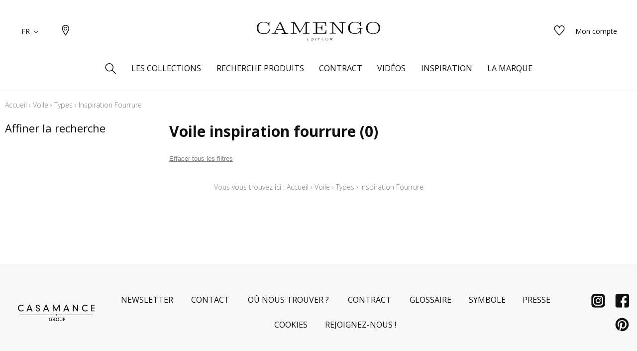

--- FILE ---
content_type: text/css
request_url: https://www.camengo.com/static/version1764060498/frontend/texdecor/camengo/fr_FR/Neosoft_Catalog/css/liste_produits.css
body_size: 6256
content:
@charset 'UTF-8';.cs-c-color{display:block;width:30px;height:30px}.cs-c-color--number{font-size:13px;line-height:27px;border:1px solid #eee}.cs-c-color--filter{position:relative;top:5px;left:5px;display:block;width:48px;height:48px;border:3px solid #fff}.cs-c-color--filter:before{position:absolute;z-index:-1;top:-5px;left:-5px;display:block;width:52px;height:52px;content:'';background-color:transparent}.cs-c-color--filter:hover:before{background-color:inherit}.cs-c-color--filter.cs-c-color--white{top:7px;left:7px;width:44px;height:44px;border:1px solid #ccc}.cs-c-color--filter.cs-c-color--white:before{position:absolute;z-index:-1;top:-5px;left:-5px;display:block;width:52px;height:52px;content:'';background-color:transparent}.cs-c-color--filter.cs-c-color--white:hover:before{background-color:#ddd}input:checked+.cs-c-color--filter:before{background-color:inherit}input:checked+.cs-c-color--filter.cs-c-color--white:before{background-color:#ddd}.cs-c-chip{display:inline-block;margin:0 10px 0 0;color:#000;border:1px solid #000;background-color:#fff}.cs-c-chip:hover{color:#fff;background-color:#000}.cs-c-chip_button{font-family:'Open Sans',sans-serif;font-size:13px;display:-webkit-box;display:-webkit-flex;display:-ms-flexbox;display:flex;min-height:28px;padding:3px 7px 3px 10px;border:0;background-color:transparent;-webkit-box-align:center;-webkit-align-items:center;-ms-flex-align:center;align-items:center}.cs-c-chip_button:hover{color:#fff}.cs-c-chip_button .icon-croix{font-size:20px;line-height:1;position:relative;height:20px}.cs-c-product{position:relative;display:block;max-width:288px;margin:0 auto;padding:15px;text-align:center;background:#fff}@media (max-width:980px){.cs-c-product{padding:15px 0}}.cs-c-product_color{position:absolute;top:100%;left:-4px;width:100%;margin:0;padding:0}@media (min-width:981px){.cs-c-product_color{visibility:hidden;opacity:0}}.cs-c-product_img{position:relative;display:block;margin-bottom:10px}.cs-c-product_img img{width:100%}.cs-c-product_wishlist{position:absolute;right:7px;bottom:7px}.cs-c-product_wishlist .cs-c-btn--icon [class*='icon-']{opacity:.7;color:#fff}.cs-c-product_wishlist .cs-c-btn--icon [class*='icon-'].show_on_hover{display:none !important}.cs-c-product_wishlist:hover .cs-c-btn--icon{background-color:transparent !important}.cs-c-product_wishlist:hover .cs-c-btn--icon [class*='icon-']{-webkit-transform:scale(.9, .9);-ms-transform:scale(.9, .9);transform:scale(.9, .9);opacity:1;color:#fff}.cs-c-product_wishlist:hover .cs-c-btn--icon [class*='icon-'].show_on_hover{font-size:26px;line-height:100%;position:absolute;z-index:2;top:50%;left:0;display:block !important;width:100%;-webkit-transform:translate(0, -50%);-ms-transform:translate(0, -50%);transform:translate(0, -50%);text-align:center;color:#777}.cs-c-product_wishlistDelete{position:absolute;top:7px;right:7px}.cs-c-product_wishlistDelete .cs-c-btn--icon [class*='icon-']{opacity:.7;color:#fff}.cs-c-product_wishlistDelete:hover .cs-c-btn--icon{background-color:rgba(255,255,255,0.8) !important}.cs-c-product_wishlistDelete:hover .cs-c-btn--icon [class*='icon-']{opacity:1;color:#000}.cs-c-product_wishlistEdit{position:absolute;right:7px;bottom:7px}.cs-c-product_wishlistEdit .cs-c-btn--icon{background-color:rgba(255,255,255,0.8)}.cs-c-product_wishlistEdit.cs-c-btn--icon [class*='icon-']{color:#222}.cs-c-product_wishlistEdit:hover.cs-c-btn--icon [class*='icon-']{color:#222;background-color:white}@media (max-width:980px){.cs-c-product_wishlistEdit .cs-c-btn--icon{-webkit-transform:scale(.75, .75);-ms-transform:scale(.75, .75);transform:scale(.75, .75)}}.cs-c-product_meta{font-size:12px;font-weight:400;position:relative;margin-bottom:5px;text-transform:uppercase}.cs-c-product_meta:before,.cs-c-product_meta:after{position:relative;top:-5px;display:inline-block;width:40px;height:1px;margin:0 18px;content:'';background:#ccc}@media (max-width:768px){.cs-c-product_meta:before,.cs-c-product_meta:after{width:30px;margin:0 15px}}@media (max-width:450px){.cs-c-product_meta:before,.cs-c-product_meta:after{width:20px;margin:0 10px}}.cs-c-product_title{font-size:18px;font-weight:700;overflow:hidden;margin-bottom:5px;white-space:nowrap;text-overflow:ellipsis}@media (max-width:768px){.cs-m-list--productPer5 .cs-c-product_title{font-size:16px}.cs-m-list--productPer8 .cs-c-product_title{font-size:12px}}.cs-c-product_ref{font-size:12px;margin-bottom:5px;color:#777}@media (max-width:768px){.cs-m-list--productPer5 .cs-c-product_ref{margin-bottom:0}.cs-m-list--productPer8 .cs-c-product_ref{margin-bottom:0}}.cs-c-product_infos{font-size:14px;color:#777}.cs-m-list--productPer8 .cs-c-product_infos{font-size:12px}@media (max-width:768px){.cs-m-list--productPer5 .cs-c-product_infos{line-height:1}.cs-m-list--productPer8 .cs-c-product_infos{line-height:1}}.cs-c-product_infos .tiret:before{display:inline;content:'-'}@media (max-width:768px){.cs-c-product_infos .tiret{display:block;width:100%}.cs-c-product_infos .tiret:before{display:none}.cs-m-list--collectionProduct .cs-c-product_infos .tiret{display:inline}.cs-m-list--collectionProduct .cs-c-product_infos .tiret:before{display:inline;content:'-'}}@media (min-width:981px){.cs-c-product:before{position:absolute;z-index:-1;top:0;right:0;left:0;display:block;visibility:hidden;width:100%;height:100%;padding-bottom:45px;content:'';opacity:0;border-radius:4px;background-color:#fff;box-shadow:0 3px 6px rgba(0,0,0,0.16)}.cs-c-product.cs-c-product--without-color:before{padding-bottom:0}.cs-c-product:hover{z-index:2}.cs-c-product:hover:before{visibility:visible;opacity:1}.cs-c-product:hover .cs-c-product_color{visibility:visible;opacity:1}}.cs-c-product--detailContent{width:100%;max-width:initial;padding:10px;border-radius:5px}.cs-c-product--detailContent:hover{z-index:initial}@media (max-width:1200px){.cs-c-product--detailContent{padding:40px 20px 70px 20px}}.cs-c-product--detailContent .cs-c-product_title{font-size:18px}.cs-c-product--detailContent .cs-c-product_infos{font-size:12px;color:#777}.cs-c-product--detailContent .cs-c-product_infos .tiret{display:inline}.cs-c-product--detailContent .cs-c-product_infos .tiret:before{display:inline;content:'-'}.cs-c-product--detailContent .cs-c-product_buttons{padding:10px 0 0 0}.cs-c-product--detailContent .cs-c-product_buttons .cs-c-btn--common-primary{font-size:14px;font-weight:bold}.cs-c-pagination{display:-webkit-box;display:-webkit-flex;display:-ms-flexbox;display:flex;margin-bottom:10px;-webkit-box-align:center;-webkit-align-items:center;-ms-flex-align:center;align-items:center;-webkit-box-pack:center;-webkit-justify-content:center;-ms-flex-pack:center;justify-content:center}.cs-c-pagination .cs-c-btn{display:-webkit-box;display:-webkit-flex;display:-ms-flexbox;display:flex;width:40px;height:40px;border:none;background:none;-webkit-box-align:center;-webkit-align-items:center;-ms-flex-align:center;align-items:center;-webkit-box-pack:center;-webkit-justify-content:center;-ms-flex-pack:center;justify-content:center}.cs-c-pagination .cs-c-btn [class*='icon-']{font-size:28px;position:relative;top:1px;color:#707070}.cs-c-pagination .cs-c-btn .icon-chevron-right{right:-1px}.cs-c-pagination .cs-c-btn .icon-chevron-left{left:-1px}.cs-c-pagination .cs-c-btn.disabled{opacity:.5}.cs-c-pagination .cs-c-btn:focus,.cs-c-pagination .cs-c-btn:hover{border-radius:40px;background:rgba(0,0,0,0.1)}.cs-c-pagination .cs-c-select{position:relative;width:70px;min-width:0;margin:0 5px 0 15px;border:none}.cs-c-pagination .cs-c-select select{font-family:'Open Sans',sans-serif;font-size:14px;box-sizing:border-box;width:100%;height:40px;margin:0;padding:10px;border:none;outline:0}.cs-c-pagination .cs-c-select [class*='icon-']{font-size:20px;position:absolute;z-index:2;top:1px;right:1px;bottom:1px;display:-webkit-box;display:-webkit-flex;display:-ms-flexbox;display:flex;width:34px;height:auto;pointer-events:none;color:#666;background-color:#fff;-webkit-box-align:center;-webkit-align-items:center;-ms-flex-align:center;align-items:center;-webkit-box-pack:center;-webkit-justify-content:center;-ms-flex-pack:center;justify-content:center}.cs-c-WishlistAction{text-align:left}.cs-c-WishlistAction__title{font-weight:500;margin:0 0 20px 0;color:#777}.cs-c-WishlistAction__content{margin:0 0 20px 0}.cs-c-WishlistAction__content .cs-m-field--inline .cs-m-field_label{font-size:16px}.cs-c-WishlistAction__content .cs-m-field .cs-m-field_textarea{min-height:130px}.cs-m-product__buttons .cs-c-WishlistAction__buttons .cs-c-btn--common-secondary,.cs-c-WishlistAction__buttons .cs-c-btn--common-secondary{margin:0 10px 0 0}.cs-c-WishlistAction__gestion{font-size:12px;color:#ff2146}.cs-c-didactitiel{margin:0 0 60px 0;padding:20px 40px 40px 40px;text-align:left;background-color:#eee}.cs-c-didactitiel .cs-c-product{margin:0 20px 0 0;padding:0}.cs-c-didactitiel .cs-c-product .cs-c-product_wishlist .cs-c-btn{position:relative;overflow:visible}.cs-c-didactitiel .cs-c-product .cs-c-product_wishlist .cs-c-btn:after{position:absolute;z-index:2;top:-24px;left:-24px;display:block;width:72px;height:72px;content:'';-webkit-transform-origin:center center;-ms-transform-origin:center center;transform-origin:center center;-webkit-animation:1s infinite alternate animation_wishlist;animation:1s infinite alternate animation_wishlist;border:4px solid #be8b20;border-radius:50%}.cs-c-didactitiel_title{font-size:20px;font-weight:500;margin:0 0 20px 0}@-webkit-keyframes animation_wishlist{from{-webkit-transform:scale(1, 1);transform:scale(1, 1)}to{-webkit-transform:scale(.9, .9);transform:scale(.9, .9)}}@keyframes animation_wishlist{from{-webkit-transform:scale(1, 1);transform:scale(1, 1)}to{-webkit-transform:scale(.9, .9);transform:scale(.9, .9)}}.cs-m-filter{position:relative}@media (min-width:981px){.cs-l-page--product-list .cs-l-page_filters .cs-m-filter{max-width:250px}}@media (max-width:980px){.cs-l-page_filters .cs-m-filter{max-width:initial;margin:0 25px 0 25px;padding:0 0 80px 0}}.cs-m-filter_close{display:none}@media (max-width:980px){.cs-m-filter_close{display:inline-block}}@media (max-width:980px){.cs-m-filter_header{margin:0 0 20px 0}}.cs-m-filter_header .cs-m-filter_title{font-size:22px;position:relative;display:-webkit-box;display:-webkit-flex;display:-ms-flexbox;display:flex;margin:0 0 20px;-webkit-box-align:center;-webkit-align-items:center;-ms-flex-align:center;align-items:center}@media (max-width:980px){.cs-m-filter_header .cs-m-filter_title{margin:0 0 20px 0;padding:20px 0 15px 0}.cs-m-filter_header .cs-m-filter_title:after{position:absolute;bottom:0;left:0;display:block;width:100%;height:1px;content:'';background-image:-webkit-linear-gradient(left, #ccc 25%, rgba(255,255,255,0) 0);background-image:linear-gradient(to right, #ccc 25%, rgba(255,255,255,0) 0);background-repeat:repeat;background-position:center;background-size:4px 1px}}@media (min-width:981px){.cs-l-page--collection-list .cs-m-filter_header .cs-m-filter_title{display:none}}@media (min-width:981px){.cs-l-page--galerie-list .cs-m-filter_header .cs-m-filter_title{display:none}}.cs-l-page_filters--wishlist .cs-m-filter_header .cs-m-filter_title{font-size:24px}.cs-m-filter_header .cs-m-filter_delete{display:none}@media (max-width:980px){.cs-m-filter_header .cs-m-filter_delete{display:block}}.cs-m-filter_open{display:none}@media (max-width:980px){.cs-m-filter_open{display:block;margin:0 0 20px 0}}.cs-m-filter_open button{font-family:'Open Sans',sans-serif;font-size:18px;padding:12px 50px;border:1px solid #ccc;background:#fff}@media (max-width:768px){.cs-m-filter_open button{font-size:16px}}.cs-m-filter_footer{display:none}@media (max-width:980px){.cs-m-filter_footer{position:fixed;z-index:2;bottom:0;left:0;display:block;width:100%;padding:18px 15px;text-align:center;background:#fff;box-shadow:0 -2px 3px rgba(0,0,0,0.06)}.cs-m-filter_footer .cs-c-btn--primary{font-weight:bold;color:#fff;background:#000}}.cs-l-page--collection-list .cs-m-filter_list,.cs-l-page--collection-list .cs-m-filter_list--row{display:-webkit-box;display:-webkit-flex;display:-ms-flexbox;display:flex;-webkit-box-pack:center;-webkit-justify-content:center;-ms-flex-pack:center;justify-content:center}@media (max-width:980px){.cs-l-page--collection-list .cs-m-filter_list,.cs-l-page--collection-list .cs-m-filter_list--row{display:block}}@media (min-width:981px){.cs-l-page--collection-list .cs-m-filter_row .cs-m-filter_list,.cs-l-page--collection-list .cs-m-filter_row .cs-m-filter_list--row{margin:20px}}.cs-l-page--galerie-list .cs-m-filter_list,.cs-l-page--galerie-list .cs-m-filter_list--row{display:-webkit-box;display:-webkit-flex;display:-ms-flexbox;display:flex;-webkit-box-pack:center;-webkit-justify-content:center;-ms-flex-pack:center;justify-content:center}@media (max-width:980px){.cs-l-page--galerie-list .cs-m-filter_list,.cs-l-page--galerie-list .cs-m-filter_list--row{display:block}}@media (min-width:981px){.cs-l-page--galerie-list .cs-m-filter_row .cs-m-filter_list,.cs-l-page--galerie-list .cs-m-filter_row .cs-m-filter_list--row{margin:20px}}.cs-m-filter_list--row{margin-bottom:25px}.cs-m-filter_row{position:relative;display:-webkit-box;display:-webkit-flex;display:-ms-flexbox;display:flex;-webkit-box-orient:vertical;-webkit-box-direction:normal;-webkit-flex-direction:column;-ms-flex-direction:column;flex-direction:column;width:100%;margin:0 -10px 20px -10px;-webkit-box-align:start;-webkit-align-items:flex-start;-ms-flex-align:start;align-items:flex-start}@media (max-width:980px){.cs-m-filter_row{margin:0 0 25px 0;padding:0 0 25px 0}.cs-m-filter_row:after{position:absolute;bottom:0;left:0;display:block;width:100%;height:1px;content:'';background-image:-webkit-linear-gradient(left, #ccc 25%, rgba(255,255,255,0) 0);background-image:linear-gradient(to right, #ccc 25%, rgba(255,255,255,0) 0);background-repeat:repeat;background-position:center;background-size:4px 1px}}@media (min-width:981px){.cs-l-page--collection-list .cs-m-filter_row{max-width:235px;margin:0 0 15px 0}}@media (min-width:981px){.cs-l-page--galerie-list .cs-m-filter_row{max-width:235px;margin:0 0 15px 0}}.cs-m-filter_content{overflow:hidden;width:calc(100% + 20px);max-height:1000px;margin:0 -20px 0 0;padding:0 10px 10px 10px;-webkit-transition:all ease 1s;transition:all ease 1s}.cs-m-filter_content>*{max-height:1000px;-webkit-transition:all ease 1s;transition:all ease 1s}.cs-m-filter_row.limited .cs-m-filter_content{overflow:hidden;max-height:0;padding:0 10px 0 10px;-webkit-transition:all ease .3s;transition:all ease .3s}.cs-m-filter_row.limited .cs-m-filter_content>*{overflow:hidden;max-height:0;-webkit-transition:all ease .3s;transition:all ease .3s}@media (min-width:981px){.cs-l-page--collection-list .cs-m-filter_content{position:absolute;z-index:2;top:calc(100%);background:#fcfcfc;box-shadow:0 0 8px 0 rgba(0,0,0,0.16)}}@media (min-width:981px){.cs-l-page--galerie-list .cs-m-filter_content{position:absolute;z-index:2;top:calc(100%);background:#fcfcfc;box-shadow:0 0 8px 0 rgba(0,0,0,0.16)}}.cs-m-filter_label{font-size:20px;font-weight:400;position:relative;z-index:1;width:100%;margin:0 10px 10px;cursor:pointer;-webkit-user-select:none;-moz-user-select:none;-ms-user-select:none;user-select:none}.cs-m-filter_label:hover:before{position:absolute;z-index:-1;top:-5px;right:-10px;bottom:-5px;left:-10px;display:block;content:'';pointer-events:none;border-radius:6px;background:#f2f2f2}.cs-m-filter_label .icon{font-size:28px;position:absolute;top:50%;right:0;-webkit-transform:translate(0, -50%);-ms-transform:translate(0, -50%);transform:translate(0, -50%)}.cs-m-filter_row.limited .cs-m-filter_label .icon-chevron-down,.cs-l-page_filters .cs-m-filter_row.ff-asn-group-css:not([opened]) .icon-chevron-down{display:inline-block}.cs-m-filter_row.limited .cs-m-filter_label .icon-chevron-up,.cs-l-page_filters .cs-m-filter_row.ff-asn-group-css:not([opened]) .icon-chevron-up{display:none}.cs-m-filter_label .icon-chevron-down{display:none}.cs-m-filter_label .icon-chevron-up{display:inline-block}@media (min-width:981px){.cs-l-page--collection-list .cs-m-filter_label{font-size:16px;text-align:center}.cs-l-page--collection-list .cs-m-filter_label .icon{font-size:28px;position:relative;top:22px;height:28px;margin:0 0 0 10px}}@media (min-width:981px){.cs-l-page--galerie-list .cs-m-filter_label{font-size:16px;text-align:center}.cs-l-page--galerie-list .cs-m-filter_label .icon{font-size:28px;position:relative;top:22px;height:28px;margin:0 0 0 10px}}.cs-m-filter_number{display:none}@media (max-width:980px){.cs-m-filter_number{display:inline}}.cs-m-filter_more{display:block;width:100%}.cs-m-filter_more button{font-family:'Muli',sans-serif;font-size:16px;position:relative;z-index:1;display:-webkit-box;display:-webkit-flex;display:-ms-flexbox;display:flex;width:100%;margin:10px 0 0 0;border:0;background-color:transparent;-webkit-box-align:center;-webkit-align-items:center;-ms-flex-align:center;align-items:center}.cs-m-filter_more button:hover:before{position:absolute;z-index:-1;top:-5px;right:-10px;bottom:-5px;left:-10px;display:block;content:'';pointer-events:none;border-radius:6px;background:#f2f2f2}.cs-m-filter_more button.js-moins{display:-webkit-box;display:-webkit-flex;display:-ms-flexbox;display:flex}.cs-m-filter_more button.js-plus{display:none}.cs-m-filter_more button .icon{font-size:28px;overflow:hidden;height:28px;margin:0 10px 0 0}.cs-m-filter_list.limited .cs-m-filter_more button.js-moins,.limited.cs-m-filter_list--row .cs-m-filter_more button.js-moins{display:none}.cs-m-filter_list.limited .cs-m-filter_more button.js-plus,.limited.cs-m-filter_list--row .cs-m-filter_more button.js-plus{display:-webkit-box;display:-webkit-flex;display:-ms-flexbox;display:flex}.cs-m-filter_current{display:-webkit-box;display:-webkit-flex;display:-ms-flexbox;display:flex;margin-bottom:15px;-webkit-flex-wrap:wrap;-ms-flex-wrap:wrap;flex-wrap:wrap;-webkit-box-align:center;-webkit-align-items:center;-ms-flex-align:center;align-items:center}@media (max-width:980px){.cs-m-filter_current{-webkit-box-orient:vertical;-webkit-box-direction:normal;-webkit-flex-direction:column;-ms-flex-direction:column;flex-direction:column;text-align:center}}.cs-m-filter_current .cs-c-chip{margin-right:15px}@media (max-width:980px){.cs-m-filter_current .cs-c-chip{display:none}}@media (min-width:981px){.cs-l-page--collection-list .cs-m-filter_current .cs-m-filter_delete{display:none}}@media (min-width:981px){.cs-l-page--galerie-list .cs-m-filter_current .cs-m-filter_delete{display:none}}.cs-m-filter_delete{position:relative;z-index:1;display:inline-block;height:24px;text-decoration:underline;color:#777;border:0;background:transparent}.cs-m-filter_delete:hover:before{position:absolute;z-index:-1;top:-5px;right:-10px;bottom:-5px;left:-10px;display:block;content:'';pointer-events:none;border-radius:6px;background:#f2f2f2}.cs-m-filter_list--checkbox{display:-webkit-box;display:-webkit-flex;display:-ms-flexbox;display:flex;-webkit-box-orient:vertical;-webkit-box-direction:normal;-webkit-flex-direction:column;-ms-flex-direction:column;flex-direction:column;-webkit-box-align:start;-webkit-align-items:flex-start;-ms-flex-align:start;align-items:flex-start}.cs-m-filter_list--checkbox li,.cs-l-page_filters .cs-m-filter_list--checkbox .ff-asn-group-element-css{position:relative;z-index:1;width:100%;max-height:103px;margin-top:10px;margin-right:26px;margin-bottom:10px;-webkit-transition:all ease .3s;transition:all ease .3s}.cs-m-filter_list--checkbox li:hover:before{position:absolute;z-index:-1;top:-5px;right:-10px;bottom:-5px;left:-10px;display:block;content:'';pointer-events:none;border-radius:6px;background:#f2f2f2}.cs-m-filter_list--checkbox.limited li:nth-child(n + 6){overflow:hidden;max-height:0;margin-top:0;margin-bottom:0;-webkit-transition:all ease .3s;transition:all ease .3s}.cs-m-filter_list--color{display:-webkit-box;display:-webkit-flex;display:-ms-flexbox;display:flex;width:calc(100% + 14px);margin:0 -17px;-webkit-flex-wrap:wrap;-ms-flex-wrap:wrap;flex-wrap:wrap}@media (max-width:450px){.cs-m-filter_list--color{max-width:270px}}.cs-m-filter_list--color li,.cs-l-page_filters .cs-m-filter_list--color .ff-asn-group-element-css{width:52px;height:52px;margin:0 0 14px 14px}.cs-m-filter_list--checkbox-row{display:-webkit-box;display:-webkit-flex;display:-ms-flexbox;display:flex;-webkit-box-orient:horizontal;-webkit-box-direction:normal;-webkit-flex-direction:row;-ms-flex-direction:row;flex-direction:row;-webkit-box-align:start;-webkit-align-items:flex-start;-ms-flex-align:start;align-items:flex-start}.cs-m-filter_list--checkbox-row li{position:relative;z-index:1;max-height:103px;margin-top:10px;margin-bottom:10px;-webkit-transition:all ease .3s;transition:all ease .3s}.cs-m-filter_list--checkbox-row li:hover:before{position:absolute;z-index:-1;top:-5px;right:20px;bottom:-5px;left:-10px;left:-5px;display:block;content:'';pointer-events:none;border-radius:6px;background:#f2f2f2}.cs-m-list.inline{display:-webkit-box;display:-webkit-flex;display:-ms-flexbox;display:flex;width:auto;-webkit-box-align:center;-webkit-align-items:center;-ms-flex-align:center;align-items:center;-webkit-flex-wrap:wrap;-ms-flex-wrap:wrap;flex-wrap:wrap}.cs-m-list_item.inline{display:-webkit-inline-box;display:-webkit-inline-flex;display:-ms-inline-flexbox;display:inline-flex;-webkit-box-align:center;-webkit-align-items:center;-ms-flex-align:center;align-items:center;-webkit-flex-wrap:wrap;-ms-flex-wrap:wrap;flex-wrap:wrap}.cs-m-list_no-result{padding:70px 0 70px 0;text-align:center}.cs-m-list_no-result p{margin-bottom:5px}.cs-m-list_no-result p+p{color:#231f20}.cs-m-list_no-result strong{font-size:22px;font-weight:400}.cs-m-list--product{display:-webkit-box;display:-webkit-flex;display:-ms-flexbox;display:flex;width:103%;margin-bottom:60px;margin-left:-3%;-webkit-flex-wrap:wrap;-ms-flex-wrap:wrap;flex-wrap:wrap;-webkit-box-pack:start;-webkit-justify-content:flex-start;-ms-flex-pack:start;justify-content:flex-start}@media (max-width:768px){.cs-m-list--product{margin-bottom:0}}@media (max-width:450px){.cs-m-list--product{width:calc(100% + 25px);margin-left:-25px}}.cs-m-list--product .cs-m-list_item{width:calc(33.33% - 3%);margin-bottom:30px;margin-left:3%;text-align:center}@media (max-width:980px){.cs-m-list--product .cs-m-list_item{margin-bottom:70px}}@media (max-width:768px){.cs-m-list--product .cs-m-list_item{width:calc(50% - 3%);margin-bottom:70px}}@media (max-width:450px){.cs-m-list--product .cs-m-list_item{width:calc(50% - 25px);margin-left:25px}}.cs-m-list_header--product-list{position:relative;padding:0 0 0 15px}@media (max-width:980px){.cs-m-list_header--product-list{padding:0}}.cs-m-list_header--product-list .cs-m-list_header_title{font-size:30px;margin-bottom:15px}@media (max-width:980px){.cs-m-list_header--product-list .cs-m-list_header_title{font-size:20px}}.cs-m-list_header--product-list .cs-m-list_header_text p{font-size:12px;margin-bottom:20px;color:#848484}.cs-m-list_footer--product-list{margin:0 0 50px 0}.cs-m-list_footer--product-list .cs-c-breadcrumbs{margin:0 0 20px 0;text-align:center}.cs-m-list_footer--product-list p{font-size:12px;max-width:920px;margin:auto;text-align:center;color:#848484}.cs-m-list--color{display:-webkit-box;display:-webkit-flex;display:-ms-flexbox;display:flex;-webkit-box-pack:center;-webkit-justify-content:center;-ms-flex-pack:center;justify-content:center}@media (max-width:980px){.cs-m-list--color{margin-bottom:20px}}.cs-m-list--color .cs-m-list_item{width:auto;margin:0 0 4px 4px}@media (max-width:650px){.cs-m-list--color .cs-m-list_item:nth-child(n + 4){display:none}.cs-m-list--color .cs-m-list_item:last-child{display:block}}.cs-m-list--catalogue{display:-webkit-box;display:-webkit-flex;display:-ms-flexbox;display:flex;width:calc(100% + 20px);max-width:1240px;margin:0 0 50px -20px;-webkit-box-pack:center;-webkit-justify-content:center;-ms-flex-pack:center;justify-content:center;-webkit-box-align:center;-webkit-align-items:center;-ms-flex-align:center;align-items:center;-webkit-flex-wrap:wrap;-ms-flex-wrap:wrap;flex-wrap:wrap}@media (max-width:768px){.cs-m-list--catalogue{-webkit-box-orient:vertical;-webkit-box-direction:normal;-webkit-flex-direction:column;-ms-flex-direction:column;flex-direction:column;width:100%;margin:0 0 50px 0}}.cs-m-list--catalogue .cs-m-list_item{width:calc(33.33% - 20px);min-width:280px;margin:0 0 20px 20px}@media (max-width:768px){.cs-m-list--catalogue .cs-m-list_item{width:100%;min-width:initial;margin:0 0 20px 0}}.cs-m-list--collection{width:calc(102.232%);margin-bottom:60px;margin-left:-2.232%}.cs-m-list--collection .cs-m-list_item{float:left;width:calc(25% - 2.232%);margin-left:2.232%;text-align:center}.cs-m-list--collection .cs-m-list_item.cs-m-list_item--double{width:calc(50% - 2.232%)}@media (max-width:980px){.cs-m-list--collection{width:calc(100% + 15px);margin-bottom:30px;margin-left:-15px}.cs-m-list--collection .cs-m-list_item{float:left;width:calc(50% - 15px);margin-left:15px;text-align:center}.cs-m-list--collection .cs-m-list_item.cs-m-list_item--double{width:calc(100% - 15px)}}@media (max-width:768px){.cs-l-page--marque .cs-m-list--collection{width:100vw;margin-right:-20px;margin-bottom:30px;margin-left:-20px}.cs-l-page--marque .cs-m-list--collection .cs-m-list_item{float:left;width:100vw;margin-left:0;text-align:center}}.cs-m-list_header--collection-list{position:relative;margin:0 0 30px 0;padding:0 0 0 0}@media (max-width:980px){.cs-m-list_header--collection-list{padding:0}}.cs-m-list_header--collection-list .cs-m-list_header_title{font-size:30px;margin-bottom:15px;text-align:center}@media (max-width:980px){.cs-m-list_header--collection-list .cs-m-list_header_title{font-size:20px}}.cs-m-list_header--collection-list .cs-m-list_header_text p{font-size:12px;margin-bottom:10px;text-align:center;color:#848484}@media (max-width:980px){.cs-m-list_header--collection-list .cs-m-list_header_text p{margin-bottom:20px}}@media (min-width:981px){.cs-m-list_header--collection-list:after{position:absolute;z-index:-1;top:0;bottom:0;left:50%;display:block;width:100vw;height:100%;content:'';-webkit-transform:translate(-50%, 0);-ms-transform:translate(-50%, 0);transform:translate(-50%, 0);background-color:#f8f8f8}}.cs-m-list_footer--collection-list{margin:0 0 50px 0}.cs-m-list_footer--collection-list .cs-c-breadcrumbs{margin:0 0 20px 0;text-align:center}.cs-m-list_footer--collection-list p{font-size:12px;max-width:920px;margin:auto;text-align:center;color:#848484}.cs-m-list--realisation{display:-webkit-box;display:-webkit-flex;display:-ms-flexbox;display:flex;margin:30px -20px 50px -20px;-webkit-box-pack:center;-webkit-justify-content:center;-ms-flex-pack:center;justify-content:center;-webkit-box-align:center;-webkit-align-items:center;-ms-flex-align:center;align-items:center;-webkit-flex-wrap:wrap;-ms-flex-wrap:wrap;flex-wrap:wrap}@media (max-width:980px){.cs-m-list--realisation{-webkit-box-pack:center;-webkit-justify-content:center;-ms-flex-pack:center;justify-content:center}}@media (max-width:768px){.cs-m-list--realisation{-webkit-box-orient:vertical;-webkit-box-direction:normal;-webkit-flex-direction:column;-ms-flex-direction:column;flex-direction:column}}.cs-m-list--realisation .cs-m-list_item{width:calc(50% - 40px);margin:0 20px 20px 20px}@media (max-width:980px){.cs-m-list--realisation .cs-m-list_item{max-width:320px;margin-bottom:40px}}@media (max-width:768px){.cs-m-list--realisation .cs-m-list_item{width:100%;max-width:320px;margin:0 0 40px 0}}@media (max-width:450px){.cs-m-list--realisation .cs-m-list_item{max-width:none}}.cs-m-list--realisation2{display:-webkit-box;display:-webkit-flex;display:-ms-flexbox;display:flex;margin:10px 0 50px -20px;-webkit-box-pack:center;-webkit-justify-content:center;-ms-flex-pack:center;justify-content:center;-webkit-box-align:center;-webkit-align-items:center;-ms-flex-align:center;align-items:center;-webkit-flex-wrap:wrap;-ms-flex-wrap:wrap;flex-wrap:wrap}@media (max-width:980px){.cs-m-list--realisation2{margin:30px 0 50px -3%;-webkit-box-pack:center;-webkit-justify-content:center;-ms-flex-pack:center;justify-content:center}}.cs-m-list--realisation2 .cs-m-list_item{width:calc(25% - 40px);margin:0 0 20px 40px}@media (max-width:980px){.cs-m-list--realisation2 .cs-m-list_item{width:calc(50% - 3%);margin:0 0 20px 3%;margin-bottom:40px}}.cs-m-list--realisation-detail{display:-webkit-box;display:-webkit-flex;display:-ms-flexbox;display:flex;-webkit-box-pack:center;-webkit-justify-content:center;-ms-flex-pack:center;justify-content:center;-webkit-box-align:center;-webkit-align-items:center;-ms-flex-align:center;align-items:center}@media (max-width:768px){.cs-m-list--realisation-detail{-webkit-box-orient:vertical;-webkit-box-direction:normal;-webkit-flex-direction:column;-ms-flex-direction:column;flex-direction:column;margin:0}}.cs-m-list--realisation-detail .cs-m-list_item{display:inline-block;margin:15px}@media (max-width:980px){.cs-m-list--realisation-detail .cs-m-list_item{margin:8px}}@media (max-width:768px){.cs-m-list--realisation-detail .cs-m-list_item{width:100%;margin:10px 0}}.cs-m-list--actualite{width:calc(103.72%);margin-bottom:60px;margin-left:-3.72%}.cs-m-list--actualite .cs-m-list_item{float:left;width:calc(33.33% - 3.72%);margin-left:3.72%;text-align:center}.cs-m-list--actualite .cs-m-list_item.cs-m-list_item--double{width:calc(50% - 3.72%)}@media (max-width:980px){.cs-m-list--actualite{width:calc(100% + 30px);margin-bottom:30px;margin-left:-30px}.cs-m-list--actualite .cs-m-list_item{float:left;width:calc(50% - 30px);margin-left:30px;text-align:center}.cs-m-list--actualite .cs-m-list_item.cs-m-list_item--double{width:calc(100% - 30px)}}@media (max-width:450px){.cs-m-list--actualite{width:100vw;margin:0 -20px 30px -20px}.cs-m-list--actualite .cs-m-list_item{float:left;width:100%;margin-left:0;text-align:center}.cs-m-list--actualite .cs-m-list_item.cs-m-list_item--double{width:calc(100%)}}.cs-m-list_header--actualite-list{position:relative;margin:0 0 30px 0;padding:0 0 0 0}@media (max-width:980px){.cs-m-list_header--actualite-list{padding:0}}.cs-m-list_header--actualite-list .cs-m-list_header_title{font-size:30px;margin-bottom:15px;text-align:center}@media (max-width:980px){.cs-m-list_header--actualite-list .cs-m-list_header_title{font-size:20px;margin-bottom:25px}}.cs-m-list_header--actualite-list .cs-m-list_header_text p{font-size:12px;margin-bottom:10px;text-align:center;color:#848484}@media (max-width:980px){.cs-m-list_header--actualite-list .cs-m-list_header_text p{margin-bottom:20px}}@media (min-width:981px){.cs-m-list_header--actualite-list .cs-l-page_filters .cs-m-filter_header{display:none}}@media (min-width:981px){.cs-m-list_header--actualite-list .cs-l-page_filters .cs-m-filter_list.cs-m-filter_list--checkbox,.cs-m-list_header--actualite-list .cs-l-page_filters .cs-m-filter_list--checkbox.cs-m-filter_list--row{-webkit-box-orient:horizontal;-webkit-box-direction:normal;-webkit-flex-direction:row;-ms-flex-direction:row;flex-direction:row;padding:0 0 30px 0;-webkit-box-pack:center;-webkit-justify-content:center;-ms-flex-pack:center;justify-content:center}.cs-m-list_header--actualite-list .cs-l-page_filters .cs-m-filter_list.cs-m-filter_list--checkbox li,.cs-m-list_header--actualite-list .cs-l-page_filters .cs-m-filter_list--checkbox.cs-m-filter_list--row li{width:auto;margin:0 10px}}@media (min-width:981px){.cs-m-list_header--actualite-list:after{position:absolute;z-index:-1;top:0;bottom:0;left:50%;display:block;width:100vw;height:100%;content:'';-webkit-transform:translate(-50%, 0);-ms-transform:translate(-50%, 0);transform:translate(-50%, 0);background-color:#f8f8f8}}.cs-m-list_footer--actualite-list{margin:0 0 50px 0}.cs-m-list_footer--actualite-list .cs-c-breadcrumbs{margin:0 0 20px 0;text-align:center}.cs-m-list_footer--actualite-list p{font-size:12px;max-width:920px;margin:auto;text-align:center;color:#848484}.cs-m-list--declination{display:-webkit-inline-box;display:-webkit-inline-flex;display:-ms-inline-flexbox;display:inline-flex;width:auto}.cs-m-list--table{margin:0 0 25px 0;border-bottom:1px solid #ccc}.cs-m-list--table .cs-m-list_item{overflow:hidden;max-height:100px;-webkit-transition:all .5s ease;transition:all .5s ease}.cs-m-list--table .cs-m-list_item--plus,.cs-m-list--table .cs-m-list_item--moins{cursor:pointer;-webkit-transition:all 0s ease;transition:all 0s ease}.cs-m-list--table.limited li:nth-child(n + 6){max-height:0}.cs-m-list--table.limited .cs-m-list_item--plus{max-height:100px !important}.cs-m-list--table.limited .cs-m-list_item--moins{max-height:0}.cs-m-list--table .cs-m-list_item--plus{max-height:0}.cs-m-list--table .cs-m-list_item--moins{max-height:100px}.cs-m-product__documents .title{margin:0 0 15px 0}@media (min-width:981px){.cs-m-list--productPer5{display:-webkit-box;display:-webkit-flex;display:-ms-flexbox;display:flex;margin-bottom:20px;margin-left:0;-webkit-flex-wrap:wrap;-ms-flex-wrap:wrap;flex-wrap:wrap;-webkit-box-pack:start;-webkit-justify-content:flex-start;-ms-flex-pack:start;justify-content:flex-start}.cs-m-list--productPer5 .cs-m-list_item{width:calc((100% / 5));margin-bottom:30px;margin-left:0}.cs-m-list--productPer8{display:-webkit-box;display:-webkit-flex;display:-ms-flexbox;display:flex;margin-bottom:20px;margin-left:0;-webkit-flex-wrap:wrap;-ms-flex-wrap:wrap;flex-wrap:wrap;-webkit-box-pack:start;-webkit-justify-content:flex-start;-ms-flex-pack:start;justify-content:flex-start}.cs-m-list--productPer8 .cs-m-list_item{width:calc((100% / 8));margin-bottom:30px;margin-left:0}}.cs-m-list--video{width:calc(103.582%);margin-bottom:60px;margin-left:-3.582%}.cs-m-list--video .cs-m-list_item{float:left;width:calc(33.333% - 3.582%);margin-bottom:2.5%;margin-left:3.582%;text-align:center}.cs-m-list--video .cs-m-list_item.cs-m-list_item--double{width:calc(66.666% - 3.582%)}@media (max-width:980px){.cs-m-list--video{width:calc(100% + 15px);margin-bottom:30px;margin-left:-15px}.cs-m-list--video .cs-m-list_item{float:left;width:calc(100% + 25px);margin-left:-5px;text-align:center}.cs-m-list--video .cs-m-list_item.cs-m-list_item--double{width:calc(100% + 25px);margin-bottom:3.582%;margin-left:-5px}}.cs-m-list_header--galerie-list{position:relative;margin:0 0 30px 0;padding:0 0 0 0}@media (max-width:980px){.cs-m-list_header--galerie-list{padding:0}}.cs-m-list_header--galerie-list .cs-m-list_header_title{font-size:30px;margin-bottom:15px;text-align:center}@media (max-width:980px){.cs-m-list_header--galerie-list .cs-m-list_header_title{font-size:20px}}.cs-m-list_header--galerie-list .cs-m-list_header_text p{font-size:12px;margin-bottom:10px;text-align:center;color:#848484}@media (max-width:980px){.cs-m-list_header--galerie-list .cs-m-list_header_text p{margin-bottom:20px}}@media (min-width:981px){.cs-m-list_header--galerie-list:after{position:absolute;z-index:-1;top:0;bottom:0;left:50%;display:block;width:100vw;height:100%;content:'';-webkit-transform:translate(-50%, 0);-ms-transform:translate(-50%, 0);transform:translate(-50%, 0);background-color:#f8f8f8}}.cs-m-list_footer--galerie-list{margin:0 0 50px 0}.cs-m-list_footer--galerie-list .cs-c-breadcrumbs{margin:0 0 20px 0;text-align:center}.cs-m-list_footer--galerie-list p{font-size:12px;max-width:920px;margin:auto;text-align:center;color:#848484}.cs-m-list--collectionGallery{display:-webkit-box;display:-webkit-flex;display:-ms-flexbox;display:flex;margin-bottom:60px;margin-left:-30px;-webkit-box-pack:center;-webkit-justify-content:center;-ms-flex-pack:center;justify-content:center}.cs-m-list--collectionGallery .cs-m-list_item{margin-left:30px}@media (max-width:980px){.cs-m-list--collectionGallery{margin-bottom:0;margin-left:-20px;-webkit-flex-wrap:wrap;-ms-flex-wrap:wrap;flex-wrap:wrap}.cs-m-list--collectionGallery .cs-m-list_item{width:calc(50% - 20px);margin-bottom:40px;margin-left:20px}}.cs-m-list--collectionProduct{display:-webkit-box;display:-webkit-flex;display:-ms-flexbox;display:flex;margin-bottom:60px;margin-left:-2px;-webkit-box-pack:center;-webkit-justify-content:center;-ms-flex-pack:center;justify-content:center;-webkit-flex-wrap:wrap;-ms-flex-wrap:wrap;flex-wrap:wrap}.cs-m-list--collectionProduct .cs-m-list_item{width:163px;margin-left:2px}@media (max-width:980px){.cs-m-list--collectionProduct{margin-left:-15px}.cs-m-list--collectionProduct .cs-m-list_item{margin-left:15px}}@media (max-width:450px){.cs-m-list--collectionProduct{-webkit-box-orient:vertical;-webkit-box-direction:normal;-webkit-flex-direction:column;-ms-flex-direction:column;flex-direction:column;-webkit-box-align:center;-webkit-align-items:center;-ms-flex-align:center;align-items:center}.cs-m-list--collectionProduct .cs-m-list_item{width:220px;margin-bottom:20px}}.cs-m-list--presse{display:-webkit-box;display:-webkit-flex;display:-ms-flexbox;display:flex;width:calc( 100% + 48px);margin-left:-48px;-webkit-box-pack:start;-webkit-justify-content:flex-start;-ms-flex-pack:start;justify-content:flex-start;-webkit-flex-wrap:wrap;-ms-flex-wrap:wrap;flex-wrap:wrap}.cs-m-list--presse .cs-m-list_item{width:100%;max-width:300px;margin-bottom:48px;margin-left:48px}@media (max-width:1400px){.cs-m-list--presse{-webkit-box-pack:center;-webkit-justify-content:center;-ms-flex-pack:center;justify-content:center}}@media (max-width:980px){.cs-m-list--presse{width:calc( 100% + 45px);margin-left:-45px}.cs-m-list--presse .cs-m-list_item{margin-left:45px}}@media (max-width:768px){.cs-m-list--presse{-webkit-box-orient:vertical;-webkit-box-direction:normal;-webkit-flex-direction:column;-ms-flex-direction:column;flex-direction:column;-webkit-box-align:center;-webkit-align-items:center;-ms-flex-align:center;align-items:center}.cs-m-list--presse .cs-m-list_item{margin-bottom:40px}}.cs-m-list--pagination{display:-webkit-inline-box;display:-webkit-inline-flex;display:-ms-inline-flexbox;display:inline-flex}.cs-m-list--pagination .cs-m-list_item{font-size:16px;line-height:28px;min-width:28px;height:28px;padding:0 8px;text-align:center;border-radius:5px}@media (max-width:980px){.cs-m-list--pagination .cs-m-list_item{margin:0 7px}}.cs-m-list--pagination .cs-m-list_item--active{font-weight:bold;background:#eee}@media (max-width:980px){.cs-m-list--pagination.cs-m-list--7items .cs-m-list_item:nth-child(4){display:none}.cs-m-list--pagination.cs-m-list--7items .cs-m-list_item:nth-child(5){display:none}}.cs-c-list--wishlist{padding:0 0 10px 0}.cs-c-list--wishlist .cs-c-list_item{font-size:16px;margin:0 0 20px 0}.cs-c-list--wishlist .cs-c-list_item .cs-m-field--checkbox .cs-m-field_label{font-size:16px}.cs-c-WishlistAction__content .cs-c-list--wishlist{padding:0 0 0 0}.cs-m-filter_list__nbrMax{font-size:12px;color:#ff2146}.cs-m-list_header--product-wishlist{position:relative;padding:0 0 0 15px}@media (max-width:980px){.cs-m-list_header--product-wishlist{padding:0}}.cs-m-list_header--product-wishlist .cs-m-list_header_title{font-size:30px}.cs-m-list_header--product-wishlist .cs-m-list_header_title .icon{margin-top:3px}@media (max-width:980px){.cs-m-list_header--product-wishlist .cs-m-list_header_title{font-size:20px}}@media (min-width:981px){.cs-m-list_header--product-wishlist .cs-m-list_header_title_buttons>*{margin-right:20px}}.cs-m-list_header--product-wishlist .cs-m-list_header_text p{font-size:16px;margin-bottom:20px}@media (max-width:980px){.cs-m-list--product.cs-m-list--product-wishlist .cs-m-list_item{margin-bottom:20px}}.cs-c-list--numbered{counter-reset:my-counter}.cs-c-list--numbered li{font-size:16px;position:relative;margin:0 0 .5rem 0;margin:0 0 20px 0;padding:7px 0 10px 50px;counter-increment:my-counter}.cs-c-list--numbered li::before{font-size:16px;font-weight:bold;line-height:30px;position:absolute;top:0;left:0;width:30px;height:30px;content:counter(my-counter);text-align:center;color:#222;border:2px solid #222;border-radius:50%;background:#fff}.cs-m-list--productPageMarque{display:-webkit-box;display:-webkit-flex;display:-ms-flexbox;display:flex;width:103%;margin-bottom:0;margin-left:-3%;-webkit-flex-wrap:wrap;-ms-flex-wrap:wrap;flex-wrap:wrap;-webkit-box-pack:start;-webkit-justify-content:flex-start;-ms-flex-pack:start;justify-content:flex-start}@media (max-width:768px){.cs-m-list--productPageMarque{margin-bottom:0}}@media (max-width:450px){.cs-m-list--productPageMarque{width:calc(100% + 25px);margin-left:-25px}}.cs-m-list--productPageMarque .cs-m-list_item{width:calc(25% - 3%);margin-bottom:30px;margin-left:3%;text-align:center}@media (max-width:980px){.cs-m-list--productPageMarque .cs-m-list_item{margin-bottom:20px}}@media (max-width:768px){.cs-m-list--productPageMarque .cs-m-list_item{width:calc(50% - 3%);margin-bottom:10px}}@media (max-width:450px){.cs-m-list--productPageMarque .cs-m-list_item{width:calc(50% - 25px);margin-left:25px}}.cs-m-list--symboles{margin:0 0 0 50px}.cs-m-list--symboles .cs-m-list__item{margin:0 0 15px 0}@media (max-width:980px){.cs-m-list--symboles{margin:0 0 0 20px}}.cs-m-list--tabSelector{display:-webkit-box;display:-webkit-flex;display:-ms-flexbox;display:flex;margin:0 0 32px 0;-webkit-box-align:center;-webkit-align-items:center;-ms-flex-align:center;align-items:center;-webkit-box-pack:justify;-webkit-justify-content:space-between;-ms-flex-pack:justify;justify-content:space-between}.cs-m-list--tabSelector .cs-m-list__item{width:180px;min-width:180px}@media (max-width:980px){.cs-m-list--tabSelector .cs-m-list__item{margin:0 40px 0 0}}.cs-m-list--symbolesBig{display:-webkit-box;display:-webkit-flex;display:-ms-flexbox;display:flex;margin:40px 0 0 50px;-webkit-box-align:center;-webkit-align-items:center;-ms-flex-align:center;align-items:center;-webkit-box-pack:justify;-webkit-justify-content:space-between;-ms-flex-pack:justify;justify-content:space-between;-webkit-flex-wrap:wrap;-ms-flex-wrap:wrap;flex-wrap:wrap}.cs-m-list--symbolesBig .cs-m-list__item{margin:0 20px 20px 0}.cs-m-list--symbolesBig img{max-width:346px;max-height:137px}@media (max-width:980px){.cs-m-list--symbolesBig{margin:40px 0 0 20px;-webkit-box-pack:start;-webkit-justify-content:flex-start;-ms-flex-pack:start;justify-content:flex-start}.cs-m-list--symbolesBig img{max-width:155px;max-height:63px}}.cs-l-page--product-list{display:-webkit-box;display:-webkit-flex;display:-ms-flexbox;display:flex}@media (max-width:980px){.cs-l-page--product-list{-webkit-box-orient:vertical;-webkit-box-direction:normal;-webkit-flex-direction:column;-ms-flex-direction:column;flex-direction:column}}.cs-l-page--product-list .cs-l-page_filters{width:25%}@media (min-width:981px){.cs-l-page--product-list .cs-l-page_filters{display:block !important}}@media (max-width:980px){.cs-l-page--product-list .cs-l-page_filters{position:fixed;z-index:99;top:0;bottom:0;left:0;display:none;width:100%;height:100%;margin-top:0;margin-bottom:0;padding:0;background:#fff}.cs-l-page--product-list .cs-l-page_filters .js-to-scroll{overflow-x:none;overflow-y:auto;height:100%;-webkit-overflow-scrolling:touch}}.cs-l-page--product-list .cs-l-page_results{width:75%}@media (max-width:980px){.cs-l-page--product-list .cs-l-page_results{width:100%}}.cs-l-page--page-catalogue .cs-l-page_list{display:-webkit-box;display:-webkit-flex;display:-ms-flexbox;display:flex;-webkit-box-pack:center;-webkit-justify-content:center;-ms-flex-pack:center;justify-content:center}.cs-l-page--collection-list{display:-webkit-box;display:-webkit-flex;display:-ms-flexbox;display:flex;-webkit-box-orient:vertical;-webkit-box-direction:normal;-webkit-flex-direction:column;-ms-flex-direction:column;flex-direction:column}@media (min-width:981px){.cs-l-page--collection-list .cs-l-page_filters{display:block !important}}@media (max-width:980px){.cs-l-page--collection-list .cs-l-page_filters{position:fixed;z-index:99;top:0;bottom:0;left:0;display:none;width:100%;height:100%;margin-top:0;margin-bottom:0;padding:0;background:#fff}.cs-l-page--collection-list .cs-l-page_filters .js-to-scroll{overflow-x:none;overflow-y:auto;height:100%;-webkit-overflow-scrolling:touch}}.cs-l-page--page-realisation .cs-l-page_list{padding:0 0 100px 0}@media (max-width:980px){.cs-l-page--page-realisation .cs-l-page_list{padding:0 0 50px 0}}.cs-l-page--actualite-list{display:-webkit-box;display:-webkit-flex;display:-ms-flexbox;display:flex;-webkit-box-orient:vertical;-webkit-box-direction:normal;-webkit-flex-direction:column;-ms-flex-direction:column;flex-direction:column}@media (min-width:981px){.cs-l-page--actualite-list .cs-l-page_filters{display:block !important}}@media (max-width:980px){.cs-l-page--actualite-list .cs-l-page_filters{position:fixed;z-index:99;top:0;bottom:0;left:0;display:none;width:100%;height:100%;margin-top:0;margin-bottom:0;padding:0;background:#fff}.cs-l-page--actualite-list .cs-l-page_filters .js-to-scroll{overflow-x:none;overflow-y:auto;height:100%;-webkit-overflow-scrolling:touch}}.cs-l-page--contact{display:-webkit-box;display:-webkit-flex;display:-ms-flexbox;display:flex;margin:0 0 100px 0}.cs-l-page--contact .cs-l-page_visuel{width:44%;padding:0 20px;text-align:center}.cs-l-page--contact .cs-l-page_visuel img{display:inline-block}.cs-l-page--contact .cs-l-page_form{width:56%}.cs-l-page--contact .cs-l-page_form .cs-m-form{max-width:538px}.cs-l-page--contact .cs-l-page_success-message{display:-webkit-box;display:-webkit-flex;display:-ms-flexbox;display:flex;-webkit-box-orient:vertical;-webkit-box-direction:normal;-webkit-flex-direction:column;-ms-flex-direction:column;flex-direction:column;width:100%;height:100%;-webkit-align-content:center;-ms-flex-line-pack:center;align-content:center;-webkit-box-pack:center;-webkit-justify-content:center;-ms-flex-pack:center;justify-content:center}.cs-l-page--contact .cs-l-page_success-message>*{text-align:center}.cs-l-page--contact .cs-l-page_success-message>* img{display:inline-block}@media (max-width:980px){.cs-l-page--contact{display:-webkit-box;display:-webkit-flex;display:-ms-flexbox;display:flex;-webkit-box-orient:vertical;-webkit-box-direction:normal;-webkit-flex-direction:column;-ms-flex-direction:column;flex-direction:column}.cs-l-page--contact .cs-l-page_visuel{width:100vw;margin:0 -20px 40px -20px;padding:0}.cs-l-page--contact .cs-l-page_visuel img{width:100%}.cs-l-page--contact .cs-l-page_form{width:100%}.cs-l-page--contact .cs-l-page_form .cs-m-form{max-width:100%}}.cs-l-page--newsletter{display:-webkit-box;display:-webkit-flex;display:-ms-flexbox;display:flex;margin:0 0 100px 0}.cs-l-page--newsletter .cs-l-page_visuel{width:44%;padding:0 20px;text-align:center}.cs-l-page--newsletter .cs-l-page_visuel img{display:inline-block}.cs-l-page--newsletter .cs-l-page_form{width:56%}.cs-l-page--newsletter .cs-l-page_form .cs-m-form{max-width:360px}.cs-l-page--newsletter .cs-l-page_success-message{display:-webkit-box;display:-webkit-flex;display:-ms-flexbox;display:flex;-webkit-box-orient:vertical;-webkit-box-direction:normal;-webkit-flex-direction:column;-ms-flex-direction:column;flex-direction:column;width:100%;height:100%;-webkit-align-content:center;-ms-flex-line-pack:center;align-content:center;-webkit-box-pack:center;-webkit-justify-content:center;-ms-flex-pack:center;justify-content:center}.cs-l-page--newsletter .cs-l-page_success-message>*{text-align:center}.cs-l-page--newsletter .cs-l-page_success-message>* img{display:inline-block}@media (max-width:980px){.cs-l-page--newsletter{display:-webkit-box;display:-webkit-flex;display:-ms-flexbox;display:flex;-webkit-box-orient:vertical;-webkit-box-direction:normal;-webkit-flex-direction:column;-ms-flex-direction:column;flex-direction:column}.cs-l-page--newsletter .cs-l-page_visuel{width:100vw;margin:0 -20px 40px -20px;padding:0}.cs-l-page--newsletter .cs-l-page_visuel img{width:100%}.cs-l-page--newsletter .cs-l-page_form{width:100%}.cs-l-page--newsletter .cs-l-page_form .cs-m-form{max-width:100%}}.cs-l-page--cookies{display:-webkit-box;display:-webkit-flex;display:-ms-flexbox;display:flex;margin:0 0 100px 0}.cs-l-page--cookies .cs-l-page_form{width:60%}.cs-l-page--cookies .cs-l-page_form .cs-m-form{max-width:100%}@media (max-width:980px){.cs-l-page--cookies{display:-webkit-box;display:-webkit-flex;display:-ms-flexbox;display:flex;-webkit-box-orient:vertical;-webkit-box-direction:normal;-webkit-flex-direction:column;-ms-flex-direction:column;flex-direction:column}.cs-l-page--cookies .cs-l-page_form{width:100%}.cs-l-page--cookies .cs-l-page_form .cs-m-form{max-width:100%}}.cs-l-page--galerie-list{display:-webkit-box;display:-webkit-flex;display:-ms-flexbox;display:flex;-webkit-box-orient:vertical;-webkit-box-direction:normal;-webkit-flex-direction:column;-ms-flex-direction:column;flex-direction:column}@media (min-width:981px){.cs-l-page--galerie-list .cs-l-page_filters{display:block !important}}@media (max-width:980px){.cs-l-page--galerie-list .cs-l-page_filters{position:fixed;z-index:99;top:0;bottom:0;left:0;display:none;width:100%;height:100%;margin-top:0;margin-bottom:0;padding:0;background:#fff}.cs-l-page--galerie-list .cs-l-page_filters .js-to-scroll{overflow-x:none;overflow-y:auto;height:100%;-webkit-overflow-scrolling:touch}}.cs-l-page--404{display:-webkit-box;display:-webkit-flex;display:-ms-flexbox;display:flex;-webkit-box-orient:vertical;-webkit-box-direction:normal;-webkit-flex-direction:column;-ms-flex-direction:column;flex-direction:column;-webkit-box-align:center;-webkit-align-items:center;-ms-flex-align:center;align-items:center}.cs-l-page--404 .cs-c-breadcrumbs,.cs-l-page--404 .cs-c-paragraph--seo{text-align:center}.cs-l-page--article-page{max-width:980px;margin:auto}.cs-l-page--marque .cs-c-paragraph--sep{margin:0 0 90px 0}@media (max-width:980px){.cs-l-page--marque .cs-c-paragraph--sep{margin:60px 0 40px 0}}.cs-l-page--marque .cs-l-page--marque__footer{margin:0 0 50px 0}@media (max-width:980px){.cs-l-page--marque .cs-l-page--marque__footer{margin:50px 0 50px 0}}.cs-l-page--marque .cs-l-page--marque__footer .cs-c-breadcrumbs{margin:0 0 20px 0;text-align:center}.cs-l-page--marque .cs-l-page--marque__footer p{font-size:12px;max-width:920px;margin:auto;text-align:center;color:#848484}.cs-l-page--marque .cs-l-page--marque__collections{margin-bottom:100px}@media (max-width:980px){.cs-l-page--marque .cs-l-page--marque__collections{margin-top:40px;margin-bottom:70px}}.cs-l-page--marque .cs-l-page--marque__products{margin-bottom:100px}@media (max-width:980px){.cs-l-page--marque .cs-l-page--marque__products{margin-bottom:70px}}.cs-l-page--marque .cs-l-page--marque__products .cs-l-page--marque__productsContainer{margin:0 -30px}@media (min-width:980px) and (max-width:1360px){.cs-l-page--marque .cs-l-page--marque__products .cs-l-page--marque__productsContainer{margin:0 -15px}}@media (max-width:980px){.cs-l-page--marque .cs-l-page--marque__products .cs-l-page--marque__productsContainer{width:100%;margin:0}}.cs-l-page--symboles .cs-l-page--symboles__footer{margin:0 0 50px 0}@media (max-width:980px){.cs-l-page--symboles .cs-l-page--symboles__footer{margin:50px 0 50px 0}}.cs-l-page--symboles .cs-l-page--symboles__footer .cs-c-breadcrumbs{margin:0 0 20px 0;text-align:center}.cs-l-page--symboles .cs-l-page--symboles__footer p{font-size:12px;max-width:920px;margin:auto;text-align:center;color:#848484}.nb-color.Coussins,.tiret.Coussins{display:none}[unresolved]{display:none}.cs-l-page_filters .cs-m-filter_row.ff-asn-group-css{transition:initial;min-width:initial;max-width:initial}.cs-l-page_filters .cs-m-filter_row.ff-asn-group-css .ffw-asn-group-container{width:100%}.cs-l-page_filters .cs-m-filter_row div[data-container="groupCaption"]{width:100%}.cs-l-page_filters .cs-m-filter_row div[data-container="removeFilter"]{display:none}.cs-l-page_filters .cs-m-filter_row .cs-m-filter_label{font-weight:bold}.cs-l-page_filters .cs-m-filter_content{width:calc(100% + 20px);padding:0 10px}.cs-l-page_filters .cs-m-filter_more .js-plus{display:flex}.ff-paging{margin-bottom:0}.cs-c-product_img .ambiance{display:none;position:absolute;top:0;left:0;z-index:1}.cs-c-product_img:hover .ambiance{display:inline}

--- FILE ---
content_type: text/css
request_url: https://www.camengo.com/static/version1764060498/frontend/texdecor/camengo/fr_FR/css/fonts.css
body_size: 14
content:
@import url("https://fonts.googleapis.com/css?family=EB+Garamond&display=swap");
@import url("https://fonts.googleapis.com/css?family=Open+Sans:300,400,600,700&display=swap");
@import url("https://fonts.googleapis.com/css?family=Dancing+Script:400,700&display=swap");

--- FILE ---
content_type: image/svg+xml
request_url: https://www.camengo.com/static/version1764060498/frontend/texdecor/camengo/fr_FR/img/camengo/logo-casamance-group.svg
body_size: 774
content:
<svg xmlns="http://www.w3.org/2000/svg" width="192.85" height="45"><g data-name="Groupe 11801" transform="translate(-79 -4962)"><text transform="translate(156 5003)" font-size="12" font-family="FuturaPT-Medium, Futura PT" font-weight="500"><tspan x="0" y="0">GROUP</tspan></text><g data-name="Logo_Casamance dec 2013"><path data-name="Tracé 1094" d="M91.964 4975.115a6.068 6.068 0 01-4.271 1.724 6.37 6.37 0 010-12.74 6.108 6.108 0 014.121 1.649l.075.075 1.5-1.649-.075-.075a8.811 8.811 0 00-5.62-2.1 8.471 8.471 0 100 16.937 8.829 8.829 0 005.7-2.173l.075-.075-1.5-1.574z"/><path data-name="Tracé 1095" d="M109.05 4962.225h-1.948l-6.67 16.487h2.473l1.5-3.822h7.494l1.5 3.822h2.473l-6.822-16.487zm2.023 10.642h-5.92l2.923-7.642z"/><path data-name="Tracé 1096" d="M130.445 4969.794l-2.023-.75c-1.649-.6-2.323-1.349-2.323-2.473a2.521 2.521 0 012.848-2.548c1.649 0 2.773 1.124 3.072 3v.075h2.1v-.075c-.225-3.148-2.173-5.021-5.1-5.021-2.548 0-5.1 1.574-5.1 4.571 0 2.1 1.2 3.6 3.672 4.571l2.1.824c1.649.674 2.473 1.5 2.473 2.548 0 1.424-1.274 2.473-3 2.473a2.938 2.938 0 01-3.3-2.923v-.075h-2.238v.075c.225 3.148 2.248 4.871 5.4 4.871s5.321-1.873 5.321-4.646c-.08-2.024-1.354-3.598-3.902-4.497z"/><path data-name="Tracé 1097" d="M150.791 4962.225h-1.948l-6.67 16.487h2.473l1.5-3.822h7.494l1.5 3.822h2.473l-6.822-16.487zm1.948 10.642h-5.92l2.923-7.642z"/><path data-name="Tracé 1098" d="M175.236 4974.44l-6.595-12.215h-2.173v16.412h2.248v-11.841l6.519 12.14 6.52-12.14v11.841h2.248v-16.412h-2.173z"/><path data-name="Tracé 1099" d="M201.631 4962.225h-1.948l-6.67 16.487h2.473l1.5-3.822h7.494l1.5 3.822h2.473l-6.822-16.487zm1.948 10.642h-5.92l2.923-7.642z"/><path data-name="Tracé 1100" d="M227.845 4974.665l-8.616-12.44h-2.1v16.412h2.248v-12.44l8.618 12.44h2.1v-16.412h-2.248z"/><path data-name="Tracé 1101" d="M252.891 4975.115a6.068 6.068 0 01-4.271 1.724 6.37 6.37 0 010-12.74 6.109 6.109 0 014.121 1.649l.075.075 1.5-1.649-.075-.075a8.811 8.811 0 00-5.62-2.1 8.471 8.471 0 100 16.937 8.829 8.829 0 005.7-2.173l.075-.075-1.5-1.574z"/><path data-name="Tracé 1102" d="M271.85 4964.325v-2.1h-8.618v16.412h8.618v-2.1h-6.37v-5.1h6.37v-2.173h-6.37v-4.939z"/></g><path data-name="Ligne 51" fill="none" stroke="#000" d="M82.5 4987.5h186"/><circle data-name="Ellipse 33" cx="1.5" cy="1.5" r="1.5" transform="translate(174 4986)"/></g></svg>

--- FILE ---
content_type: application/javascript; charset=UTF-8
request_url: https://www.camengo.com/static/version1764060498/frontend/texdecor/camengo/fr_FR/js/app.min.js
body_size: 7338
content:
require(['jquery','swiper','dragscroll','lazysizes','domReady!'],function($,Swiper,dragscroll){$('body').addClass('has-js');$('body').addClass('camengo');(function(){var isTouch=false
var isTouchTimer
var curRootClass=''
function addtouchclass(e){clearTimeout(isTouchTimer)
isTouch=true
if(curRootClass!='can-touch'){curRootClass='can-touch'
document.documentElement.classList.add(curRootClass)}
isTouchTimer=setTimeout(function(){isTouch=false},500)}
function removetouchclass(e){if(!isTouch&&curRootClass=='can-touch'){isTouch=false
curRootClass=''
document.documentElement.classList.remove('can-touch')}}
function addmouseclass(e){$("html").addClass('mouse');document.removeEventListener('mousemove',addmouseclass);}
document.addEventListener('touchstart',addtouchclass,false)
document.addEventListener('mouseover',removetouchclass,false)
document.addEventListener('mousemove',addmouseclass);})();$('.wrapper-scroll').scroll(function(){if($(this).scrollTop()>0){$('body').addClass('scroll');}else{$('body').removeClass('scroll');}});var xsmall="450";var small="768";var medium="980";var large="1200";var xlarge="1600";var isMobile={Android:function(){return navigator.userAgent.match(/Android/i);},BlackBerry:function(){return navigator.userAgent.match(/BlackBerry/i);},iOS:function(){return navigator.userAgent.match(/iPhone|iPad|iPod/i);},Opera:function(){return navigator.userAgent.match(/Opera Mini/i);},Windows:function(){return navigator.userAgent.match(/IEMobile/i);},any:function(){return(isMobile.Android()||isMobile.BlackBerry()||isMobile.iOS()||isMobile.Opera()||isMobile.Windows());}};(function(){var throttle=function(type,name,obj){obj=obj||window;var running=false;var func=function(){if(running){return;}
running=true;requestAnimationFrame(function(){obj.dispatchEvent(new CustomEvent(name));running=false;});};obj.addEventListener(type,func);};throttle("resize","optimizedResize");})();(function($,sr){var debounce=function(func,threshold,execAsap){var timeout;return function debounced(){var obj=this,args=arguments;function delayed(){if(!execAsap)
func.apply(obj,args);timeout=null;};if(timeout)
clearTimeout(timeout);else if(execAsap)
func.apply(obj,args);timeout=setTimeout(delayed,threshold||100);};}
jQuery.fn[sr]=function(fn){return fn?this.bind('resize',debounce(fn)):this.trigger(sr);};})(jQuery,'smartresize');var disableBodyScroll=(function(){var _selector=false,_element=false,_clientY;if(!Element.prototype.matches)
Element.prototype.matches=Element.prototype.msMatchesSelector||Element.prototype.webkitMatchesSelector;if(!Element.prototype.closest)
Element.prototype.closest=function(s){var ancestor=this;if(!document.documentElement.contains(el))return null;do{if(ancestor.matches(s))return ancestor;ancestor=ancestor.parentElement;}while(ancestor!==null);return el;};var preventBodyScroll=function(event){if(false===_element||!event.target.closest(_selector)){event.preventDefault();}};var captureClientY=function(event){if(event.targetTouches.length===1){_clientY=event.targetTouches[0].clientY;}};var preventOverscroll=function(event){if(event.targetTouches.length!==1){return;}
var clientY=event.targetTouches[0].clientY-_clientY;if(_element.scrollTop===0&&clientY>0){event.preventDefault();}
if((_element.scrollHeight-_element.scrollTop<=_element.clientHeight)&&clientY<0){event.preventDefault();}};return function(allow,selector){if(typeof selector!=="undefined"){_selector=selector;_element=document.querySelector(selector);}
if(true===allow){if(false!==_element||null!==_element){_element.addEventListener('touchstart',captureClientY,false);_element.addEventListener('touchmove',preventOverscroll,false);}
document.body.addEventListener("touchmove",preventBodyScroll,false);}else{if(false!==_element){_element.removeEventListener('touchstart',captureClientY,false);_element.removeEventListener('touchmove',preventOverscroll,false);}
document.body.removeEventListener("touchmove",preventBodyScroll,false);}};}());opencalcul=function(){$(".computer").toggleClass('opened');if($('.computer').hasClass('opened')){$('html,body').css({'overflow':'hidden','height':'100%'});}else{$('html,body').css({'overflow':'auto','height':'auto'});}};computerSeeDetail=function(){$('.computer-result-detail').toggleClass('opened');};$('.js-open-calcul').on('click',function(){opencalcul();});$('.js-computer-name').on('click',function(){$(this).find('.computer-name_picto').toggleClass('computer-name_picto-revert');$('.computer_todisplay').toggle();});var firstclick=true;$(document).on('click','.js-computer-result_see-detail',function(){$('.computer-result_detail').toggle();setTimeout(function(){$('.computer').animate({scrollTop:$("#js-computer-result_bottom").position().top},200);},0)
firstclick=false;$('.js-computer-result_see-detail .icon').toggleClass('icon-chevron-down');$('.js-computer-result_see-detail .icon').toggleClass('icon-chevron-up');});$(document).on('click','.js-reset-form',function(){$('.computer').find('.cs-m-field').removeClass('cs-m-field--error');$('.computer').find('.computer-form-error').css('display','none');$('.computer')[0].reset();$('.computer-result').hide();});last=null;$('.computer').find('input[type="number"]').focus(function(){var that=$(this).parents('.computer-line');if(last==null||that.attr('id')!==last.attr('id')){$('.computer').animate({scrollTop:that.position().top},200);}
last=$(this).parents('.computer-line');});$(".computer").on('submit',function(event){event.preventDefault();$('.computer-line').each(function(){var computerLine=$(this);var emptyFieldNumber=0;$(this).find('input').each(function(){$(this).parents('.cs-m-field').removeClass('cs-m-field--error');if($(this).val()==''){emptyFieldNumber++;}});if(emptyFieldNumber===1){computerLine.next('.computer-form-error').css('display','block');computerLine.find('input[type=number]').filter(function(){return this.value==='';}).parents('.cs-m-field').addClass('cs-m-field--error');}else{computerLine.next('.computer-form-error').css('display','none');}
if($('.computer .cs-m-field--error').length==0){$('#computer-result').show();$('.computer').animate({scrollTop:$("#computer-result").offset().top-50},300);}})});$(document).ready(function(){$('.js-filter-open').on('click',function(){var filter=$('.cs-l-page_filters');if($(this).hasClass('js-active')){$(this).removeClass('js-active');if(window.innerWidth<=medium){$('body').removeClass('fixed');}
disableBodyScroll(false,'.cs-l-page_filters .js-to-scroll');filter.hide();}else{$(this).addClass('js-active');if(window.innerWidth<=medium){$('body').addClass('fixed');}
disableBodyScroll(true,'.cs-l-page_filters .js-to-scroll');filter.show();}});$('.js-filter-close').on('click',function(){var filter=$('.cs-l-page_filters');$('.js-filter-open').removeClass('js-active');if(window.innerWidth<=medium){$('body').removeClass('fixed');}
disableBodyScroll(false,'.cs-l-page_filters .js-to-scroll');filter.hide();});$('.js-uncheck-all').on('click',function(){var content=$(this).attr('data-content');$(content).find('input:checkbox').prop('checked',false);});if(window.innerWidth>medium){$(' .cs-l-page--collection-list .cs-m-filter_row').addClass("limited");$(' .cs-l-page--collection-list .cs-m-filter_row').on('mouseenter',function(){$(this).removeClass("limited");limited_touch_outer($(this));});$(' .cs-l-page--collection-list .cs-m-filter_row').on('mouseleave',function(){$(this).addClass("limited");});}});function close_filter_on_large(){var filter=$('.cs-l-page_filters');if(window.innerWidth>medium&&$('.js-filter-open').hasClass('js-active')){$('body').removeClass('fixed');$('.js-filter-open').removeClass('js-active');disableBodyScroll(false,'.cs-l-page_filters .js-to-scroll');filter.css('display','');}}
window.addEventListener("optimizedResize",function(){close_filter_on_large();});$(document).ready(function(){$('.cs-m-field_input').each(function(){if($(this).val()){$(this).addClass('js-cs-m-field--filled');}else{$(this).removeClass('js-cs-m-field--filled');}});$('.cs-m-field_input').blur(function(){if($(this).val()){$(this).addClass('js-cs-m-field--filled');}else{$(this).removeClass('js-cs-m-field--filled');}});$('.cs-c-select').each(function(){if($(this).val()){$(this).parent().addClass('js-cs-m-field--filled');}else{$(this).parent().removeClass('js-cs-m-field--filled');}});$('.cs-c-select').change(function(){if($(this).val()){$(this).parent().addClass('js-cs-m-field--filled');}else{$(this).parent().removeClass('js-cs-m-field--filled');}});$('.cs-c-textarea').each(function(){if($(this).val()){$(this).addClass('js-cs-m-field--filled');}else{$(this).removeClass('js-cs-m-field--filled');}});$('.cs-c-textarea').blur(function(){if($(this).val()){$(this).addClass('js-cs-m-field--filled');}else{$(this).removeClass('js-cs-m-field--filled');}});$('.js-only-number').bind('input keydown keyup mousedown mouseup select contextmenu drop paste',function(){this.value=this.value.replace(/[^0-9]/g,'');});$('.js-decimal').bind('input keydown keyup mousedown mouseup select contextmenu drop paste',function(){this.value=this.value.replace(/[^0-9\,\.]/g,'');});});function close_touch_outer(objet){var objet=objet;$(document).bind('click.click_outer touchstart.touch_outer',function(e){if(!objet.is(e.target)&&objet.has(e.target).length===0){objet.removeClass('open');if(objet.is(".cs-m-header_language")){objet.find(".language .icon.icon-chevron-up").removeClass("icon-chevron-up").addClass("icon-chevron-down");}
if(objet.is(".cs-m-search")){objet.find(".ffw-suggestContainer").removeClass("open");$("body").removeClass("fixed");disableBodyScroll(false,'.ffw-suggestContainer   ');if(typeof saved_position!=='undefined'){$(window).scrollTop(saved_position);}}
$(document).unbind('touchstart.touch_outer');$(document).unbind('click.click_outer');}});}
function limited_touch_outer(objet){var objet=objet;$(document).bind('click.click_outer touchstart.touch_outer',function(e){if(!objet.is(e.target)&&objet.has(e.target).length===0){objet.addClass('limited');$(document).unbind('touchstart.touch_outer');$(document).unbind('click.click_outer');}});}
$(document).ready(function(){var saved_position=$(window).scrollTop();var window_width=$(window).width();var window_height=$(window).height();function position_backtop(){var btn_top=$('.js-backtop');var trigger=$('.js-backtop--trigger');if(window.innerWidth<=small){var offset=1000;}else{var offset=1000;}
var offset_start=($(document).height()-$(window).height())-(trigger.height()+offset);var offset_end=(trigger.offset().top-$('.js-backtop').height())-20;if($(this).scrollTop()>offset){btn_top.addClass('js-active');}else{btn_top.removeClass('js-active');}}
function initialise_backtop(){$('.js-backtop').clone().removeClass('js-backtop').addClass('js-backtop_clone').insertBefore('.js-backtop');position_backtop();}
initialise_backtop();window.addEventListener("optimizedResize",function(){position_backtop();});$(window).scroll(function(){position_backtop();});$('.js-smooth-scroll').bind('click',function(event){var $anchor=$(this);var speed=6000;var offset=120;var easing='swing';$d=$('html,body');$w=$(window);targetPos=Math.abs($($anchor.attr('href')).offset().top);duration=500;$d.animate({scrollTop:targetPos-offset},duration,easing);event.preventDefault();});$('.js-mouseover').hover(function(){if(window.innerWidth>=small){var img=$(this).find('.js-mouseover_img');var img_mouseover=img.attr('data-mouseover');img.attr('src',img_mouseover);}},function(){if(window.innerWidth>=small){var img=$(this).find('.js-mouseover_img');var img_mouseout=img.attr('data-mouseout');img.attr('src',img_mouseout);}});function only_one_unlimited(objet){if(objet.closest(".js-only_one_unlimited").length>0){objet.closest(".js-only_one_unlimited").find(".js-box_limitable").each(function(){$(this).addClass("limited");});}else{}}
function show_hide_js_box_limitable_plus(){$(".js-box_limitable .js-plus").each(function(){height_limited=parseFloat($(this).closest('.js-box_limitable').css("max-height"));height_real=$(this).closest('.js-box_limitable ')[0].scrollHeight;if(height_real<=height_limited){$(this).hide();}else{$(this).show();}});}
function init_limited(){show_hide_js_box_limitable_plus();window.addEventListener("optimizedResize",function(){show_hide_js_box_limitable_plus();});$(".js-box_limitable .js-plus").on("click",function(){if($(this).closest('.js-box_limitable').hasClass('limited')){only_one_unlimited($(this));}
$(this).closest('.js-box_limitable').toggleClass('limited',200,"easeOutSine");return false;});$(".js-box_limitable .js-moins").on("click",function(){$(this).closest('.js-box_limitable').toggleClass('limited',200,"easeOutSine");return false;});$(".js-box_limitable .js-toggle").on("click",function(){if($(this).closest('.js-box_limitable').hasClass('limited')){only_one_unlimited($(this));}
$(this).closest('.js-box_limitable').toggleClass('limited',200,"easeOutSine");return false;});}
init_limited();var position=$(window).scrollTop();if(scroll>600){$("body").removeClass('ontop');}else{$("body").addClass('ontop');}
$(window).bind('scroll',function(){var scroll=$(window).scrollTop();if(scroll>600||$("body").hasClass('scrollDown')){$("body").removeClass('ontop');}else{$("body").addClass('ontop');}
if(scroll<position||position<30){$("body").removeClass('scrollDown');}else{$("body").addClass('scrollDown');}
position=scroll;});$.fn.unwrapUntil=function(){var arg=arguments[0],type=typeof arguments[0];if(type==="number"){$.each(this,function(){var $this=$(this);for(var i=0;i<arg;i++){$this.unwrap();}});}else if(type==="string"){$.each(this,function(){var $this=$(this);if($this.closest(arg).length>0){while($this.parent(arg).length===0){$this.unwrap();}}});}else if(type==="object"){$.each(this,function(){var $this=$(this);if($this.closest(arg).length>0){while($this.parent()[0]!==arg[0]){$this.unwrap();}}});}
return this;};function initialise_header_cloned(){$('.cs-m-header').clone().attr("id","cs-m-header_cloned").insertBefore('#page');var blockLayout=$('#cs-m-header_cloned .ffw-suggestContainer.ffw-blockLayout');if(blockLayout.length>1){var blockParent=blockLayout.first();var content=blockParent.children();content.unwrapUntil($('#cs-m-header_cloned .ff-suggest-js'));}}
function init_autocomplete(){$('.cs-c-navigation_search, .cs-m-header_search').on('click',function(){$('.js-autocomplete-open').val('');});$('.js-autocomplete-open').focus(function(){if(window.innerWidth<=medium){saved_position=$(window).scrollTop();$("body").addClass("fixed");$("body").scrollTop(saved_position);disableBodyScroll(true,'.ffw-suggestContainer');}
if(window.innerWidth>medium){$(window).bind("scroll.scrollAfterSearch",function(){$(".ffw-suggestContainer").removeClass("open");$(".ff-suggest-js > div").removeClass("open");$(window).unbind("scroll.scrollAfterSearch");});}
$(".ffw-suggestContainer").addClass("open");$(".ff-suggest-js > div").addClass("open");if($(window).width()<=768){$(".ff-suggest-js > div").css({"display":"block","position":"absolute","width":"100vw"});}else{$(".ff-suggest-js > div").css({"display":"block"});}
close_touch_outer($(".cs-m-search "));});$('.js-autocomplete-close').on('click',function(){$(".cs-m-search").removeClass("open");$(".ffw-suggestContainer").removeClass("open");$(".ff-suggest-js > div").removeClass("open");$("body").removeClass("fixed");disableBodyScroll(false,'.ffw-suggestContainer');$(window).scrollTop(saved_position);});$(window).resize(function(){if(window_width!==$(window).width()&&window_height!==$(window).height()){$(".cs-m-search").removeClass("open");$(".ffw-suggestContainer").removeClass("open");$(".ff-suggest-js > div").removeClass("open");$("body").removeClass("fixed");disableBodyScroll(false,'.ffw-suggestContainer');$(window).scrollTop(saved_position);}});}
init_autocomplete();function close_touch_outer_nav(){var objet=$(".cs-c-navigation");$(document).bind('click.click_outer touchstart.touch_outer',function(e){if(!objet.is(e.target)&&objet.has(e.target).length===0){$(".cs-c-navigation").removeClass("open");$(".cs-c-navigation > li").removeClass("touched");$(document).unbind('touchstart.touch_outer');$(document).unbind('click.click_outer');}});}
function init_exit_nav(){var timer;var delay=200;$('.cs-c-navigation').hover(function(){timer=setTimeout(function(){$(".cs-c-navigation").addClass("timer");$('body').trigger('mouseover');},delay);},function(){clearTimeout(timer);});$(".cs-c-navigation").on("mouseleave",function(){$(".cs-c-navigation").removeClass("open").removeClass("timer");$(".cs-c-navigation > li").removeClass("hovered");});$(".cs-c-navigation > li > a").on("mouseenter touch",function(){sub_nav_restart()});}
function sub_nav_restart(){$(".cs-m-menu-tab > li").removeClass("touched hovered");$(".cs-m-menu-tab > li:nth-child(1)").addClass("touched hovered");}
function nav_touched(object){if(object.parent().hasClass("touched")&&!object.parent().parent().hasClass("cs-m-menu-tab")){$(object).closest(".cs-c-navigation").removeClass("open");object.parent().parent().find("> .touched").removeClass("touched");}else{if($(object).hasClass("js-has-children")){$(object).closest(".cs-c-navigation").addClass("open");}else{$(object).closest(".cs-c-navigation").removeClass("open");}
object.parent().parent().find("> .touched").removeClass("touched");object.parent().addClass("touched");}}
function init_nav_touch_link(){$(".cs-c-navigation .js-touch").on("touchstart",function(){nav_touched($(this));close_touch_outer_nav();});$(".cs-c-navigation .js-has-children").on("click",function(){if($("html").hasClass("can-touch")){return false;}});}
function nav_hovered(object){if($(object).hasClass("js-has-children")){$(object).closest(".cs-c-navigation").addClass("open");}else{$(object).closest(".cs-c-navigation").removeClass("open");}
if(object.parent().hasClass("hovered")){}else{object.parent().parent().find(" > .hovered").removeClass("hovered");object.parent().addClass("hovered");}}
function init_nav_hover_link(){$(".cs-c-navigation .js-hover").on("mouseover",function(){nav_hovered($(this));});}
function init_sub_nav_hover(){$(".cs-c-navigation_submenu , .cs-m-menu-tab_right ").on("mouseover",function(){nav_hovered($(this));$(".cs-c-navigation").addClass("open");});}
init_exit_nav();init_nav_touch_link();init_nav_hover_link();init_sub_nav_hover();function init_box_language(){$(".js-language").on('mouseover',function(event){$(this).addClass('open');$(this).find(".icon.icon-chevron-down").removeClass("icon-chevron-down").addClass("icon-chevron-up");});$(".js-language").on('mouseleave',function(event){$(this).removeClass('open');$(this).find(".icon.icon-chevron-up").removeClass("icon-chevron-up").addClass("icon-chevron-down");});}
init_box_language();$.fn.isFullyInViewport=function(){var elementTop=$(this).offset().top;var elementBottom=elementTop+$(this).outerHeight();var viewportTop=$(window).scrollTop();var viewportBottom=viewportTop+$(window).height();return elementTop>=viewportTop&&elementBottom<=viewportBottom;};$.fn.isHalfInViewport=function(){var elementTop=$(this).offset().top;var elementBottom=elementTop+$(this).outerHeight()/ 2;var viewportTop=$(window).scrollTop();var viewportBottom=viewportTop+$(window).height();return elementTop>=viewportTop&&elementBottom<=viewportBottom;};$.fn.isQuarterInViewport=function(){var elementTop=$(this).offset().top;var elementBottom=elementTop+$(this).outerHeight()/ 4;var viewportTop=$(window).scrollTop();var viewportBottom=viewportTop+$(window).height();return elementTop>=viewportTop&&elementBottom<=viewportBottom;};function init_animation(){if($('.to_animate').length>0){$('.to_animate').each(function(){if($(this).isHalfInViewport()){$(this).removeClass('to_animate');}});$(window).scroll(function(){$('.to_animate').each(function(){if($(this).isHalfInViewport()){$(this).removeClass('to_animate');}});});}}
init_animation();function close_menu_mobile(){$(".cs-m-menumob_content").addClass("closed").removeClass("open");$("#cs-m-header_cloned .cs-m-header_menu-mobile .icon.icon-croix ").removeClass("icon-croix").addClass("icon-menu");var timeoutID=setTimeout(function(){$('body').removeClass("mm_open");$(window).scrollTop(saved_position);$('.cs-m-menumob .js-has-children').removeClass('open');position_backtop();},200);}
function open_menu_mobile(){if($('body').hasClass("mm_open")){close_menu_mobile();}else{saved_position=$(window).scrollTop();top_position="-"+saved_position+"px";$('body').addClass("mm_open");$('#page').css("top",top_position);$(".cs-m-menumob_content").removeClass("closed").addClass("open");$("#cs-m-header_cloned .cs-m-header_menu-mobile .icon.icon-menu ").removeClass("icon-menu").addClass("icon-croix");}}
function close_menu_mobile_on_large(){if(window.innerWidth>medium&&$('body').hasClass("mm_open")){close_menu_mobile();}}
window.addEventListener("optimizedResize",function(){close_menu_mobile_on_large();});function init_menu_mobile(){$('.js-menu-mobile').click(function(){open_menu_mobile();});$('.cs-m-menumob .js-close').click(function(){close_menu_mobile();});$('.cs-m-menumob .js-has-children > a').bind('click',function(event){$(this).closest('.js-has-children').toggleClass('open');});$('.cs-m-menumob .js-has-children .js-retour').bind('click',function(event){$(this).closest('.js-has-children').toggleClass('open');});}
init_menu_mobile();function init_open_search(){$(".js-search-open").bind('click ',function(event){$('.cs-m-search').addClass('open');$(".cs-m-search_input input").focus();return false;});}
init_open_search();});function isnotinviewport(objet){var elTop=objet.offset().top;var elBottom=elTop+objet.outerHeight();var viewTop=$(window).scrollTop();var viewBottom=viewTop+$(window).height();return elBottom<viewTop||elTop>viewBottom;};function parallaxImg_new(objet){if(!isnotinviewport(objet)){var img=objet.find(".parallax_img");img.each(function(){objet=$(this).closest(".parallax_container");img=$(this);var imgH=img.innerHeight();var parentY=objet.offset().top;var parentH=objet.innerHeight();var winY=$(window).scrollTop();var winH=$(window).height();p=winH+parentH;m=parentH-imgH;r=p/m;d=parentY-winY;valeur=Math.round(d/r*2);img.css({top:'calc(50% + '+valeur+'px'});});}}
function init_popin_map(){}
function init_parallax_new(target){$(target).each(function(){var objet=$(this);parallaxImg_new(objet);$(document).on({scroll:function(){parallaxImg_new(objet);},ready:function(){parallaxImg_new(objet);}});});}
$(document).ready(function(){if(document.documentMode||/Edge/.test(navigator.userAgent)){}else{init_parallax_new('.cs-m-marqueFullWidth');}});$(document).ready(function(){$('.js-popin-open').on('click',function(){var popin=$(this).attr('data-popin');if($(this).hasClass('js-active')){$(this).removeClass('js-active');$(popin).removeClass('cs-m-popin--active');$('body').removeClass('fixed');disableBodyScroll(false,'.cs-m-popin_content');}else{$(this).addClass('js-active');$(popin).addClass('cs-m-popin--active');$('body').addClass('fixed');disableBodyScroll(true,'.cs-m-popin_content');}});$('.cs-m-popin--classic .js-popin-close').on('click',function(){var popin=$(this).attr('data-popin');$(popin).removeClass('cs-m-popin--active');$('.js-popin-open').removeClass('js-active');$('body').removeClass('fixed');});$('.js-popin-open-help').on('click',function(){var popin=$(this).attr('data-popin');var carousel_item=$(this).attr('data-popin-carousel-item');if($(this).hasClass('js-active')){$(this).removeClass('js-active');$(popin).removeClass('cs-m-popin--active');if(window.innerWidth<=medium){$('body').removeClass('fixed');}}else{$('.js-popin-open-help').removeClass('js-active');$(this).addClass('js-active');$(popin).addClass('cs-m-popin--active');$(popin).show();if(window.innerWidth<=medium){$('body').addClass('fixed');}
if(typeof carousel_item!=='undefined'){helpSwiper.slideTo(carousel_item);}}});$('.cs-m-popin--help .js-popin-close').on('click',function(){var popin=$(this).attr('data-popin');$(popin).removeClass('cs-m-popin--active');$('.js-popin-open-help').removeClass('js-active');if(window.innerWidth<=medium){$('body').removeClass('fixed');}});$('.js-popin-open-detail').on('touchstart mouseenter',function(event){event.stopPropagation();var popin=$(this).attr('data-popin');if($(this).hasClass('js-active')){}else{$('.js-popin-open-detail').removeClass('js-active');$('.cs-m-popin--detail').removeClass('cs-m-popin--active');$(this).addClass('js-active');setTimeout(function(){$(popin).addClass('cs-m-popin--active');},100);if(window.innerWidth<=large){body_fixed()}}});$('.js-popin-open-detail').closest(".cs-m-photo-detail").mouseleave(function(event){var popin=$(this).find('.js-popin-open-detail').attr('data-popin');$(this).find('.js-popin-open-detail').removeClass('js-active');$(popin).removeClass('cs-m-popin--active');});$('.cs-m-popin--detail .js-popin-close').on('click mousedown',function(event){var popin=$(this).attr('data-popin');$(popin).removeClass('cs-m-popin--active');$('.js-popin-open-detail').removeClass('js-active');if(window.innerWidth<=large){body_unfixed();}});$('.js-popin-open-action').on('mousedown',function(event){event.stopPropagation();var popin=$(this).attr('data-popin');if($(this).hasClass('js-active')){$(this).removeClass('js-active');$(popin).removeClass('cs-m-popin--active');}else{$('.js-popin-open-action').removeClass('js-active');$('.cs-m-popin--action').removeClass('cs-m-popin--active');$(this).addClass('js-active');$(popin).addClass('cs-m-popin--active');if(window.innerWidth<=medium){body_fixed();}
objet=$(popin);close_touch_outer_popin(objet);}});$('.cs-m-popin--action .js-popin-close').on('mousedown',function(event){var popin=$(this).attr('data-popin');$(popin).removeClass('cs-m-popin--active');$('.js-popin-open-action').removeClass('js-active');body_unfixed();});});var saved_position;var top_position;function body_fixed(){saved_position=$(window).scrollTop();top_position="-"+saved_position+"px";$('#page').css("top",top_position).css("position","relative");$('body').addClass('fixed');}
function body_unfixed(){$('body').removeClass('fixed');$('#page').css("top",saved_position).css("position","initial");if(window.innerWidth<=large){$(window).scrollTop(saved_position);}}
function close_touch_outer_popin(objet){$(document).bind('mousedown',function(e){if(!objet.is(e.target)&&objet.has(e.target).length===0){objet.removeClass('cs-m-popin--active');$('.js-popin-open-action').removeClass('js-active');body_unfixed();$(document).unbind('mousedown');}});}
$(document).ready(function(){if($('.swiper-container').length){function is_active_swiper(slider,wrapper,slide){var wrapper=$j(wrapper);var items_width=0;$j(slide).each(function(){items_width+=$j(this).outerWidth(true);});if(wrapper.width()>items_width){$j(slider).addClass('swiper-inactive');}else{$j(slider).removeClass('swiper-inactive');}}
var options_mySwiper_hp={speed:1000,slidesPerView:1,loop:true,navigation:{nextEl:'.cs-m-carousel--hp .swiper-button-next',prevEl:'.cs-m-carousel--hp .swiper-button-prev',},autoplay:{delay:5000,disableOnInteraction:true,},pagination:{el:'.swiper-pagination',type:'bullets',clickable:true,},on:{init:function(){this.$el.find('picture img').addClass('lazyload');}}};if($('.cs-m-carousel--hp .swiper-container').length){hpSwiper=new Swiper('.cs-m-carousel--hp .swiper-container',options_mySwiper_hp);}
var options_mySwiper_selection_meme_collection={slidesPerView:'auto',freeMode:true,watchOverflow:true,on:{init:function(){this.$el.find('picture img').addClass('lazyload');}},scrollbar:{el:'.swiper-scrollbar',draggable:true,}};var options_mySwiper_actualite={slidesPerView:'auto',freeMode:true,watchOverflow:true,scrollbar:{el:'.swiper-scrollbar',draggable:true,},on:{init:function(){this.$el.find('picture img').addClass('lazyload');}}};var options_mySwiper_selection_consulte={slidesPerView:'auto',freeMode:true,watchOverflow:true,scrollbar:{el:'.swiper-scrollbar',draggable:true,},};var options_mySwiper_selection={slidesPerView:'auto',freeMode:true,watchOverflow:true,scrollbar:{el:'.swiper-scrollbar',draggable:true,},on:{init:function(){this.$el.find('picture img').addClass('lazyload');}}};var options_mySwiper_instagram={slidesPerView:'auto',freeMode:true,watchOverflow:true,scrollbar:{el:'.swiper-scrollbar',draggable:true,},allowTouchMove:false,breakpoints:{980:{allowTouchMove:true}},on:{init:function(){this.$el.find('picture img').addClass('lazyload');}}};var options_mySwiper_tabs={slidesPerView:'auto',freeMode:true,watchOverflow:true,scrollbar:{el:'.swiper-scrollbar',},on:{init:function(){this.$el.find('picture img').addClass('lazyload');}}};var options_mySwiper_declination={slidesPerView:'auto',freeMode:true,watchOverflow:true,scrollbar:{el:'.swiper-scrollbar',draggable:true,},on:{init:function(){this.$el.find('picture img').addClass('lazyload');}}};if($('.cs-m-carousel--declination .swiper-container').length){mySwiper_declination=new Swiper('.cs-m-carousel--declination .swiper-container',options_mySwiper_declination);}
var breakpoint_medium=window.matchMedia('(min-width: 980px)');var mySwiper_actualite;var mySwiper_selection;var mySwiper_instagram;var mySwiper_selection_meme_collection;var mySwiper_selection_gout;var mySwiper_selection_consulte;var mySwiper_tabs;var breakpointChecker=function(){if(breakpoint_medium.matches===true){if(mySwiper_actualite!==undefined)mySwiper_actualite.destroy(true,true);if(mySwiper_selection!==undefined)mySwiper_selection.destroy(true,true);if(mySwiper_instagram!==undefined)mySwiper_instagram.destroy(true,true);if(mySwiper_selection_meme_collection!==undefined)mySwiper_selection_meme_collection.destroy(true,true);$('.cs-m-carousel--actualite .swiper-container picture img:not(.lazyloaded)').addClass("lazyload");$('.cs-m-carousel--selection .swiper-container picture img:not(.lazyloaded)').addClass("lazyload");$('.cs-m-carousel--instagram .swiper-container picture img:not(.lazyloaded)').addClass("lazyload");$('.cs-m-carousel--selection-meme-collection .swiper-container picture img:not(.lazyloaded)').addClass("lazyload");$('.cs-m-carousel--selection-gout .swiper-container picture img:not(.lazyloaded)').addClass("lazyload");$('.cs-m-carousel--selection-consulte .swiper-container picture img:not(.lazyloaded)').addClass("lazyload");$('.cs-c-tabs__navContainer .swiper-container picture img:not(.lazyloaded)').addClass("lazyload");return;}else if(breakpoint_medium.matches===false){return enableSwiper_medium();}};var enableSwiper_medium=function(){if($('.cs-m-carousel--selection .swiper-container').length){mySwiper_selection=new Swiper('.cs-m-carousel--selection .swiper-container',options_mySwiper_selection);}
if($('.cs-m-carousel--actualite .swiper-container').length){mySwiper_actualite=new Swiper('.cs-m-carousel--actualite .swiper-container',options_mySwiper_actualite);}
if($('.cs-m-carousel--instagram .swiper-container').length){mySwiper_instagram=new Swiper('.cs-m-carousel--instagram .swiper-container',options_mySwiper_instagram);}
if($('.cs-m-carousel--selection-meme-collection .swiper-container').length){mySwiper_selection_meme_collection=new Swiper('.cs-m-carousel--selection-meme-collection .swiper-container',options_mySwiper_selection_meme_collection);}
if($('.cs-m-carousel--selection-gout .swiper-container').length){mySwiper_selection_gout=new Swiper('.cs-m-carousel--selection-gout .swiper-container',options_mySwiper_selection_gout);}
if($('.cs-m-carousel--selection-consulte .swiper-container').length){mySwiper_selection_consulte=new Swiper('.cs-m-carousel--selection-consulte .swiper-container',options_mySwiper_selection_consulte);}
if($('.cs-c-tabs__navContainer .swiper-container').length){mySwiper_tabs=new Swiper('.cs-c-tabs__navContainer .swiper-container',options_mySwiper_tabs);}};breakpoint_medium.addListener(breakpointChecker);breakpointChecker();var options_mySwiper_successStory={preloadImages:false,speed:1000,slidesPerView:1,loop:false,navigation:{nextEl:'.cs-m-carousel--successStory .swiper-button-next--success',prevEl:'.cs-m-carousel--successStory .swiper-button-prev--success',},pagination:{el:'.swiper-pagination--success',clickable:true,renderBullet:function(index,className){var title=$(".cs-m-carousel--successStory .swiper-slide").eq(index).data("title");return'<span class="'+className+'">'+title+'</span>';},},on:{init:function(){this.$el.find('picture img').addClass('lazyload');index=1;next=index+1;prev=index-1;var nexttitle=$(".cs-m-carousel--successStory .swiper-slide").eq(next).data("title");var prevtitle=$(".cs-m-carousel--successStory .swiper-slide").eq(prev).data("title");$(".swiper-button-prev--success .title").html(prevtitle);$(".swiper-button-next--success .title").html(nexttitle);},transitionStart:function(){change_title_Swiper_successStory();}},};var mySwiper_successStory;function change_title_Swiper_successStory(){index=mySwiper_successStory.realIndex;next=index+1;prev=index-1;var nexttitle=$(".cs-m-carousel--successStory .swiper-slide").eq(next).data("title");var prevtitle=$(".cs-m-carousel--successStory .swiper-slide").eq(prev).data("title");$(".swiper-button-prev--success .title").html(prevtitle);$(".swiper-button-next--success .title").html(nexttitle);}
if($('.cs-m-carousel--successStory .swiper-container').length){mySwiper_successStory=new Swiper('.cs-m-carousel--successStory .swiper-container',options_mySwiper_successStory);}}});$(document).ready(function(){$('.js-tabs').on('click',function(){$('.js-tabs').removeClass("active");$(this).addClass("active");id=$(this).data("tab");$('.cs-c-tabs__content').removeClass("active");$('#'+id).addClass("active");});});$(document).ready(function(){if($('.cs-m-carousel--hp .swiper-container').length){if(hpSwiper.initialized){var videos=document.querySelectorAll('.cs-m-videohp_container video')
var setVideoDimensions=function(){for(var i=0;i<videos.length;i++){var video=videos[i];var w=video.videoWidth,h=video.videoHeight;var videoRatio=(w / h).toFixed(2);var containerStyles=window.getComputedStyle(video.parentNode),minW=parseInt(containerStyles.getPropertyValue('width')),minH=parseInt(containerStyles.getPropertyValue('height'));var widthRatio=minW / w,heightRatio=minH / h;if(widthRatio>heightRatio){var newWidth=minW;var newHeight=Math.ceil(newWidth / videoRatio);}else{var newHeight=minH;var newWidth=Math.ceil(newHeight*videoRatio);}
video.style.width=newWidth+'px';video.style.height=newHeight+'px';}};for(var i=0;i<videos.length;i++){videos[i].addEventListener('loadedmetadata',setVideoDimensions,false);window.addEventListener('resize',setVideoDimensions,false);}
hpSwiper.on('slideChange',function(){setVideoDimensions();})
setVideoDimensions();}}});window.addEventListener('load',function(){if(!$('body').hasClass('page-products')){var element,name,arr;element=document.body;name='page-loaded';arr=element.className.split(" ");if(arr.indexOf(name)==-1){element.className+=" "+name;}}});var lazy=function lazy(){$(".lazyload, .lazyloading").parent().addClass('loading');document.addEventListener('lazyloaded',function(e){e.target.parentNode.classList.add('image-loaded');e.target.parentNode.classList.remove('loading');if(e.target.parentNode.classList.contains('mfwebp')&&e.target.parentNode.parentNode.classList.contains('loading')){e.target.parentNode.parentNode.classList.add('image-loaded');e.target.parentNode.parentNode.classList.remove('loading');}});}
lazy();if($('#popin-browser').length){var modal=document.getElementById('popin-browser');var modal_close=document.getElementById('popin-browser_close');var testElem=document.createElement('div');if(testElem.style.flex!==undefined&&testElem.style.flexFlow!==undefined){var element=document.getElementById('popin-browser');if(element!==null){element.className=element.className.replace(/\bbrowser-m-popin--active\b/g,"");}}else{var element,name,arr;element=document.getElementById('popin-browser');name="browser-m-popin--active";arr=element.className.split(" ");if(arr.indexOf(name)==-1){element.className+=" "+name;}}
if($('#popin-browser_close').length){modal_close.addEventListener("click",function(){var element=document.getElementById('popin-browser');element.className=element.className.replace(/\bbrowser-m-popin--active\b/g,"");});}}});